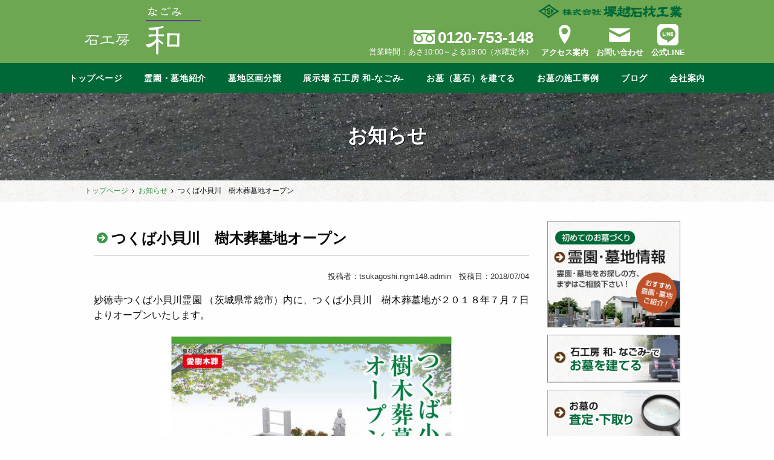

--- FILE ---
content_type: text/html; charset=UTF-8
request_url: https://www.tsukagoshi.co.jp/news/1857/
body_size: 40525
content:
<!doctype html>
<html class="no-js" lang="ja" dir="ltr">
  <head>
    <meta charset="utf-8">
    <meta http-equiv="x-ua-compatible" content="ie=edge">
    <meta name="viewport" content="width=device-width, initial-scale=1.0">
    <title>  つくば小貝川　樹木葬墓地オープン｜伝統的なお墓からデザイン墓石まで。石工房 -和 なごみ- | 株式会社塚越石材工業</title>
    <meta name=”keywords” content=”霊園,墓地,墓石,茨城,つくば”>
    <meta name=”description” content=”茨城県つくば市の本小松石の 石材・加工・工事専門店です。霊園・墓地情報もご紹介いたします。霊園や墓石なら公園のような石材店『石工房 和-なごみ-』にお越し下さい。完全自社施工の確かな技術と免震基礎設計、豊富な知識と経験があります。本小松石、デザイン墓石から和型・洋型と種類豊富です。”>
    <link rel="stylesheet" href="https://www.tsukagoshi.co.jp/ngmwp/wp-content/themes/nagomi/commons/css/foundation.css">
    <link rel="stylesheet" href="https://www.tsukagoshi.co.jp/ngmwp/wp-content/themes/nagomi/commons/css/app.css">
    <link rel="stylesheet" href="https://www.tsukagoshi.co.jp/ngmwp/wp-content/themes/nagomi/commons/css/fontello.css">
    <link rel="stylesheet" href="https://www.tsukagoshi.co.jp/ngmwp/wp-content/themes/nagomi/commons/css/base.css?ver260118pm5715">
    <link rel="stylesheet" href="https://www.tsukagoshi.co.jp/ngmwp/wp-content/themes/nagomi/commons/css/animate.css">
    <link rel="icon" href="https://www.tsukagoshi.co.jp/ngmwp/wp-content/themes/nagomi/favicon.ico?ver03" type="image/vnd.microsoft.icon">
    <link rel="shortcut icon" href="https://www.tsukagoshi.co.jp/ngmwp/wp-content/themes/nagomi/favicon.ico" type="image/vnd.microsoft.icon">
    <link rel="apple-touch-icon" sizes="152x152" href="https://www.tsukagoshi.co.jp/ngmwp/wp-content/themes/nagomi/apple-touch-icon.png">
    <link rel="stylesheet" href="https://use.fontawesome.com/releases/v5.10.2/css/all.css">


        <link rel="stylesheet" href="https://www.tsukagoshi.co.jp/ngmwp/wp-content/themes/nagomi/commons/css/content.css?ver260118pm5715">
    <!-- Global site tag (gtag.js) - Google Analytics -->
<script async src="https://www.googletagmanager.com/gtag/js?id=UA-108810264-1"></script>
<script>
  window.dataLayer = window.dataLayer || [];
  function gtag(){dataLayer.push(arguments);}
  gtag('js', new Date());

  gtag('config', 'UA-108810264-1');
</script>

  <meta name='robots' content='max-image-preview:large' />
<link rel="alternate" type="application/rss+xml" title="伝統的なお墓からデザイン墓石まで。石工房 -和 なごみ- | 株式会社塚越石材工業 &raquo; つくば小貝川　樹木葬墓地オープン のコメントのフィード" href="https://www.tsukagoshi.co.jp/news/1857/feed/" />
<script type="text/javascript">
/* <![CDATA[ */
window._wpemojiSettings = {"baseUrl":"https:\/\/s.w.org\/images\/core\/emoji\/15.0.3\/72x72\/","ext":".png","svgUrl":"https:\/\/s.w.org\/images\/core\/emoji\/15.0.3\/svg\/","svgExt":".svg","source":{"concatemoji":"https:\/\/www.tsukagoshi.co.jp\/ngmwp\/wp-includes\/js\/wp-emoji-release.min.js?ver=6.5.7"}};
/*! This file is auto-generated */
!function(i,n){var o,s,e;function c(e){try{var t={supportTests:e,timestamp:(new Date).valueOf()};sessionStorage.setItem(o,JSON.stringify(t))}catch(e){}}function p(e,t,n){e.clearRect(0,0,e.canvas.width,e.canvas.height),e.fillText(t,0,0);var t=new Uint32Array(e.getImageData(0,0,e.canvas.width,e.canvas.height).data),r=(e.clearRect(0,0,e.canvas.width,e.canvas.height),e.fillText(n,0,0),new Uint32Array(e.getImageData(0,0,e.canvas.width,e.canvas.height).data));return t.every(function(e,t){return e===r[t]})}function u(e,t,n){switch(t){case"flag":return n(e,"\ud83c\udff3\ufe0f\u200d\u26a7\ufe0f","\ud83c\udff3\ufe0f\u200b\u26a7\ufe0f")?!1:!n(e,"\ud83c\uddfa\ud83c\uddf3","\ud83c\uddfa\u200b\ud83c\uddf3")&&!n(e,"\ud83c\udff4\udb40\udc67\udb40\udc62\udb40\udc65\udb40\udc6e\udb40\udc67\udb40\udc7f","\ud83c\udff4\u200b\udb40\udc67\u200b\udb40\udc62\u200b\udb40\udc65\u200b\udb40\udc6e\u200b\udb40\udc67\u200b\udb40\udc7f");case"emoji":return!n(e,"\ud83d\udc26\u200d\u2b1b","\ud83d\udc26\u200b\u2b1b")}return!1}function f(e,t,n){var r="undefined"!=typeof WorkerGlobalScope&&self instanceof WorkerGlobalScope?new OffscreenCanvas(300,150):i.createElement("canvas"),a=r.getContext("2d",{willReadFrequently:!0}),o=(a.textBaseline="top",a.font="600 32px Arial",{});return e.forEach(function(e){o[e]=t(a,e,n)}),o}function t(e){var t=i.createElement("script");t.src=e,t.defer=!0,i.head.appendChild(t)}"undefined"!=typeof Promise&&(o="wpEmojiSettingsSupports",s=["flag","emoji"],n.supports={everything:!0,everythingExceptFlag:!0},e=new Promise(function(e){i.addEventListener("DOMContentLoaded",e,{once:!0})}),new Promise(function(t){var n=function(){try{var e=JSON.parse(sessionStorage.getItem(o));if("object"==typeof e&&"number"==typeof e.timestamp&&(new Date).valueOf()<e.timestamp+604800&&"object"==typeof e.supportTests)return e.supportTests}catch(e){}return null}();if(!n){if("undefined"!=typeof Worker&&"undefined"!=typeof OffscreenCanvas&&"undefined"!=typeof URL&&URL.createObjectURL&&"undefined"!=typeof Blob)try{var e="postMessage("+f.toString()+"("+[JSON.stringify(s),u.toString(),p.toString()].join(",")+"));",r=new Blob([e],{type:"text/javascript"}),a=new Worker(URL.createObjectURL(r),{name:"wpTestEmojiSupports"});return void(a.onmessage=function(e){c(n=e.data),a.terminate(),t(n)})}catch(e){}c(n=f(s,u,p))}t(n)}).then(function(e){for(var t in e)n.supports[t]=e[t],n.supports.everything=n.supports.everything&&n.supports[t],"flag"!==t&&(n.supports.everythingExceptFlag=n.supports.everythingExceptFlag&&n.supports[t]);n.supports.everythingExceptFlag=n.supports.everythingExceptFlag&&!n.supports.flag,n.DOMReady=!1,n.readyCallback=function(){n.DOMReady=!0}}).then(function(){return e}).then(function(){var e;n.supports.everything||(n.readyCallback(),(e=n.source||{}).concatemoji?t(e.concatemoji):e.wpemoji&&e.twemoji&&(t(e.twemoji),t(e.wpemoji)))}))}((window,document),window._wpemojiSettings);
/* ]]> */
</script>
<style id='wp-emoji-styles-inline-css' type='text/css'>

	img.wp-smiley, img.emoji {
		display: inline !important;
		border: none !important;
		box-shadow: none !important;
		height: 1em !important;
		width: 1em !important;
		margin: 0 0.07em !important;
		vertical-align: -0.1em !important;
		background: none !important;
		padding: 0 !important;
	}
</style>
<link rel='stylesheet' id='wp-block-library-css' href='https://www.tsukagoshi.co.jp/ngmwp/wp-includes/css/dist/block-library/style.min.css?ver=6.5.7' type='text/css' media='all' />
<style id='classic-theme-styles-inline-css' type='text/css'>
/*! This file is auto-generated */
.wp-block-button__link{color:#fff;background-color:#32373c;border-radius:9999px;box-shadow:none;text-decoration:none;padding:calc(.667em + 2px) calc(1.333em + 2px);font-size:1.125em}.wp-block-file__button{background:#32373c;color:#fff;text-decoration:none}
</style>
<style id='global-styles-inline-css' type='text/css'>
body{--wp--preset--color--black: #000000;--wp--preset--color--cyan-bluish-gray: #abb8c3;--wp--preset--color--white: #ffffff;--wp--preset--color--pale-pink: #f78da7;--wp--preset--color--vivid-red: #cf2e2e;--wp--preset--color--luminous-vivid-orange: #ff6900;--wp--preset--color--luminous-vivid-amber: #fcb900;--wp--preset--color--light-green-cyan: #7bdcb5;--wp--preset--color--vivid-green-cyan: #00d084;--wp--preset--color--pale-cyan-blue: #8ed1fc;--wp--preset--color--vivid-cyan-blue: #0693e3;--wp--preset--color--vivid-purple: #9b51e0;--wp--preset--gradient--vivid-cyan-blue-to-vivid-purple: linear-gradient(135deg,rgba(6,147,227,1) 0%,rgb(155,81,224) 100%);--wp--preset--gradient--light-green-cyan-to-vivid-green-cyan: linear-gradient(135deg,rgb(122,220,180) 0%,rgb(0,208,130) 100%);--wp--preset--gradient--luminous-vivid-amber-to-luminous-vivid-orange: linear-gradient(135deg,rgba(252,185,0,1) 0%,rgba(255,105,0,1) 100%);--wp--preset--gradient--luminous-vivid-orange-to-vivid-red: linear-gradient(135deg,rgba(255,105,0,1) 0%,rgb(207,46,46) 100%);--wp--preset--gradient--very-light-gray-to-cyan-bluish-gray: linear-gradient(135deg,rgb(238,238,238) 0%,rgb(169,184,195) 100%);--wp--preset--gradient--cool-to-warm-spectrum: linear-gradient(135deg,rgb(74,234,220) 0%,rgb(151,120,209) 20%,rgb(207,42,186) 40%,rgb(238,44,130) 60%,rgb(251,105,98) 80%,rgb(254,248,76) 100%);--wp--preset--gradient--blush-light-purple: linear-gradient(135deg,rgb(255,206,236) 0%,rgb(152,150,240) 100%);--wp--preset--gradient--blush-bordeaux: linear-gradient(135deg,rgb(254,205,165) 0%,rgb(254,45,45) 50%,rgb(107,0,62) 100%);--wp--preset--gradient--luminous-dusk: linear-gradient(135deg,rgb(255,203,112) 0%,rgb(199,81,192) 50%,rgb(65,88,208) 100%);--wp--preset--gradient--pale-ocean: linear-gradient(135deg,rgb(255,245,203) 0%,rgb(182,227,212) 50%,rgb(51,167,181) 100%);--wp--preset--gradient--electric-grass: linear-gradient(135deg,rgb(202,248,128) 0%,rgb(113,206,126) 100%);--wp--preset--gradient--midnight: linear-gradient(135deg,rgb(2,3,129) 0%,rgb(40,116,252) 100%);--wp--preset--font-size--small: 13px;--wp--preset--font-size--medium: 20px;--wp--preset--font-size--large: 36px;--wp--preset--font-size--x-large: 42px;--wp--preset--spacing--20: 0.44rem;--wp--preset--spacing--30: 0.67rem;--wp--preset--spacing--40: 1rem;--wp--preset--spacing--50: 1.5rem;--wp--preset--spacing--60: 2.25rem;--wp--preset--spacing--70: 3.38rem;--wp--preset--spacing--80: 5.06rem;--wp--preset--shadow--natural: 6px 6px 9px rgba(0, 0, 0, 0.2);--wp--preset--shadow--deep: 12px 12px 50px rgba(0, 0, 0, 0.4);--wp--preset--shadow--sharp: 6px 6px 0px rgba(0, 0, 0, 0.2);--wp--preset--shadow--outlined: 6px 6px 0px -3px rgba(255, 255, 255, 1), 6px 6px rgba(0, 0, 0, 1);--wp--preset--shadow--crisp: 6px 6px 0px rgba(0, 0, 0, 1);}:where(.is-layout-flex){gap: 0.5em;}:where(.is-layout-grid){gap: 0.5em;}body .is-layout-flex{display: flex;}body .is-layout-flex{flex-wrap: wrap;align-items: center;}body .is-layout-flex > *{margin: 0;}body .is-layout-grid{display: grid;}body .is-layout-grid > *{margin: 0;}:where(.wp-block-columns.is-layout-flex){gap: 2em;}:where(.wp-block-columns.is-layout-grid){gap: 2em;}:where(.wp-block-post-template.is-layout-flex){gap: 1.25em;}:where(.wp-block-post-template.is-layout-grid){gap: 1.25em;}.has-black-color{color: var(--wp--preset--color--black) !important;}.has-cyan-bluish-gray-color{color: var(--wp--preset--color--cyan-bluish-gray) !important;}.has-white-color{color: var(--wp--preset--color--white) !important;}.has-pale-pink-color{color: var(--wp--preset--color--pale-pink) !important;}.has-vivid-red-color{color: var(--wp--preset--color--vivid-red) !important;}.has-luminous-vivid-orange-color{color: var(--wp--preset--color--luminous-vivid-orange) !important;}.has-luminous-vivid-amber-color{color: var(--wp--preset--color--luminous-vivid-amber) !important;}.has-light-green-cyan-color{color: var(--wp--preset--color--light-green-cyan) !important;}.has-vivid-green-cyan-color{color: var(--wp--preset--color--vivid-green-cyan) !important;}.has-pale-cyan-blue-color{color: var(--wp--preset--color--pale-cyan-blue) !important;}.has-vivid-cyan-blue-color{color: var(--wp--preset--color--vivid-cyan-blue) !important;}.has-vivid-purple-color{color: var(--wp--preset--color--vivid-purple) !important;}.has-black-background-color{background-color: var(--wp--preset--color--black) !important;}.has-cyan-bluish-gray-background-color{background-color: var(--wp--preset--color--cyan-bluish-gray) !important;}.has-white-background-color{background-color: var(--wp--preset--color--white) !important;}.has-pale-pink-background-color{background-color: var(--wp--preset--color--pale-pink) !important;}.has-vivid-red-background-color{background-color: var(--wp--preset--color--vivid-red) !important;}.has-luminous-vivid-orange-background-color{background-color: var(--wp--preset--color--luminous-vivid-orange) !important;}.has-luminous-vivid-amber-background-color{background-color: var(--wp--preset--color--luminous-vivid-amber) !important;}.has-light-green-cyan-background-color{background-color: var(--wp--preset--color--light-green-cyan) !important;}.has-vivid-green-cyan-background-color{background-color: var(--wp--preset--color--vivid-green-cyan) !important;}.has-pale-cyan-blue-background-color{background-color: var(--wp--preset--color--pale-cyan-blue) !important;}.has-vivid-cyan-blue-background-color{background-color: var(--wp--preset--color--vivid-cyan-blue) !important;}.has-vivid-purple-background-color{background-color: var(--wp--preset--color--vivid-purple) !important;}.has-black-border-color{border-color: var(--wp--preset--color--black) !important;}.has-cyan-bluish-gray-border-color{border-color: var(--wp--preset--color--cyan-bluish-gray) !important;}.has-white-border-color{border-color: var(--wp--preset--color--white) !important;}.has-pale-pink-border-color{border-color: var(--wp--preset--color--pale-pink) !important;}.has-vivid-red-border-color{border-color: var(--wp--preset--color--vivid-red) !important;}.has-luminous-vivid-orange-border-color{border-color: var(--wp--preset--color--luminous-vivid-orange) !important;}.has-luminous-vivid-amber-border-color{border-color: var(--wp--preset--color--luminous-vivid-amber) !important;}.has-light-green-cyan-border-color{border-color: var(--wp--preset--color--light-green-cyan) !important;}.has-vivid-green-cyan-border-color{border-color: var(--wp--preset--color--vivid-green-cyan) !important;}.has-pale-cyan-blue-border-color{border-color: var(--wp--preset--color--pale-cyan-blue) !important;}.has-vivid-cyan-blue-border-color{border-color: var(--wp--preset--color--vivid-cyan-blue) !important;}.has-vivid-purple-border-color{border-color: var(--wp--preset--color--vivid-purple) !important;}.has-vivid-cyan-blue-to-vivid-purple-gradient-background{background: var(--wp--preset--gradient--vivid-cyan-blue-to-vivid-purple) !important;}.has-light-green-cyan-to-vivid-green-cyan-gradient-background{background: var(--wp--preset--gradient--light-green-cyan-to-vivid-green-cyan) !important;}.has-luminous-vivid-amber-to-luminous-vivid-orange-gradient-background{background: var(--wp--preset--gradient--luminous-vivid-amber-to-luminous-vivid-orange) !important;}.has-luminous-vivid-orange-to-vivid-red-gradient-background{background: var(--wp--preset--gradient--luminous-vivid-orange-to-vivid-red) !important;}.has-very-light-gray-to-cyan-bluish-gray-gradient-background{background: var(--wp--preset--gradient--very-light-gray-to-cyan-bluish-gray) !important;}.has-cool-to-warm-spectrum-gradient-background{background: var(--wp--preset--gradient--cool-to-warm-spectrum) !important;}.has-blush-light-purple-gradient-background{background: var(--wp--preset--gradient--blush-light-purple) !important;}.has-blush-bordeaux-gradient-background{background: var(--wp--preset--gradient--blush-bordeaux) !important;}.has-luminous-dusk-gradient-background{background: var(--wp--preset--gradient--luminous-dusk) !important;}.has-pale-ocean-gradient-background{background: var(--wp--preset--gradient--pale-ocean) !important;}.has-electric-grass-gradient-background{background: var(--wp--preset--gradient--electric-grass) !important;}.has-midnight-gradient-background{background: var(--wp--preset--gradient--midnight) !important;}.has-small-font-size{font-size: var(--wp--preset--font-size--small) !important;}.has-medium-font-size{font-size: var(--wp--preset--font-size--medium) !important;}.has-large-font-size{font-size: var(--wp--preset--font-size--large) !important;}.has-x-large-font-size{font-size: var(--wp--preset--font-size--x-large) !important;}
.wp-block-navigation a:where(:not(.wp-element-button)){color: inherit;}
:where(.wp-block-post-template.is-layout-flex){gap: 1.25em;}:where(.wp-block-post-template.is-layout-grid){gap: 1.25em;}
:where(.wp-block-columns.is-layout-flex){gap: 2em;}:where(.wp-block-columns.is-layout-grid){gap: 2em;}
.wp-block-pullquote{font-size: 1.5em;line-height: 1.6;}
</style>
<link rel="https://api.w.org/" href="https://www.tsukagoshi.co.jp/wp-json/" /><link rel="alternate" type="application/json" href="https://www.tsukagoshi.co.jp/wp-json/wp/v2/posts/1857" /><link rel="EditURI" type="application/rsd+xml" title="RSD" href="https://www.tsukagoshi.co.jp/ngmwp/xmlrpc.php?rsd" />
<link rel="canonical" href="https://www.tsukagoshi.co.jp/news/1857/" />
<link rel='shortlink' href='https://www.tsukagoshi.co.jp/?p=1857' />
<link rel="alternate" type="application/json+oembed" href="https://www.tsukagoshi.co.jp/wp-json/oembed/1.0/embed?url=https%3A%2F%2Fwww.tsukagoshi.co.jp%2Fnews%2F1857%2F" />
<link rel="alternate" type="text/xml+oembed" href="https://www.tsukagoshi.co.jp/wp-json/oembed/1.0/embed?url=https%3A%2F%2Fwww.tsukagoshi.co.jp%2Fnews%2F1857%2F&#038;format=xml" />
  </head>
  <body id="pageTop" class="post-template-default single single-post postid-1857 single-format-standard">


<header>
    <div class="grid-container">
      <div class="grid-x">
        <div class="large-2 medium-4 small-4 cell">
          <h1><a href="https://www.tsukagoshi.co.jp/"><object type="image/svg+xml" data="https://www.tsukagoshi.co.jp/ngmwp/wp-content/themes/nagomi/commons/img/head_logo_nagomi.svg" alt="石工房 和-なごみ-"><img src="https://www.tsukagoshi.co.jp/ngmwp/wp-content/themes/nagomi/commons/css/img/head_logo_nagomi.png" alt=""></object></a></h1>
        </div>
        <div class="large-10 medium-8 small-8 cell">
          <div class="headCont">
            <p class="headTel"><span class="headTelNumber"><i class="icon-freedial"></i>0120-753-148</span><br /><span class="headTelTime">営業時間：あさ10:00～よる18:00（水曜定休）</span></p>                        <p class="headAccess"><a href="https://www.tsukagoshi.co.jp/counselling#access"><i class="icon-location"></i><span>アクセス案内</span></a></p>
            <p class="headMail"><a href="https://www.tsukagoshi.co.jp/contact"><i class="icon-mail"></i><span>お問い合わせ</span></a></p>
                        <p class="headLine"><a href="https://lin.ee/NyslHUQ" target="_blank" rel="noopener"><img src="https://www.tsukagoshi.co.jp/ngmwp/wp-content/themes/nagomi/commons/img/line-brands-solid.svg" alt=""><br><span>公式LINE</span></a></p>
          </div>
        </div>
      </div>
    </div>
    <div id="gnav">
      <nav class="navHeader">        <ul class="menu align-center"><li id="menu-item-542" class="menu-item menu-item-type-post_type menu-item-object-page menu-item-home menu-item-542"><a href="https://www.tsukagoshi.co.jp/"><span>トップページ</span></a></li>
<li id="menu-item-543" class="menu-item menu-item-type-post_type menu-item-object-page menu-item-543"><a href="https://www.tsukagoshi.co.jp/graveyard/"><span>霊園・墓地紹介</span></a></li>
<li id="menu-item-2610" class="menu-item menu-item-type-custom menu-item-object-custom menu-item-2610"><a href="/subdivision"><span>墓地区画分譲</span></a></li>
<li id="menu-item-544" class="menu-item menu-item-type-post_type menu-item-object-page menu-item-544"><a href="https://www.tsukagoshi.co.jp/counselling/"><span>展示場 石工房 和-なごみ-</span></a></li>
<li id="menu-item-545" class="menu-item menu-item-type-post_type menu-item-object-page menu-item-545"><a href="https://www.tsukagoshi.co.jp/grave/"><span>お墓（墓石）を建てる</span></a></li>
<li id="menu-item-546" class="menu-item menu-item-type-post_type menu-item-object-page menu-item-546"><a href="https://www.tsukagoshi.co.jp/case/"><span>お墓の施工事例</span></a></li>
<li id="menu-item-547" class="menu-item menu-item-type-post_type menu-item-object-page menu-item-547"><a href="https://www.tsukagoshi.co.jp/blog/"><span>ブログ</span></a></li>
<li id="menu-item-548" class="menu-item menu-item-type-post_type menu-item-object-page menu-item-548"><a href="https://www.tsukagoshi.co.jp/company/"><span>会社案内</span></a></li>
</ul>      </nav>
    </div>
</header>



<div class="contentTitle">
  <div class="grid-container">
    <h2>お知らせ</h2>
  </div>
</div><!-- contentTitle  -->

<div class="pankuzu">
  <div class="grid-container">
    <p>
      <div class="breadcrumbs" vocab="http://schema.org/" typeof="BreadcrumbList">
      <!-- Breadcrumb NavXT 7.3.0 -->
<span property="itemListElement" typeof="ListItem"><a property="item" typeof="WebPage" title="トップページへ移動" href="https://www.tsukagoshi.co.jp" class="トップページ"><span property="name">トップページ</span></a><meta property="position" content="1"></span><i class="icon-angle-right"></i><span property="itemListElement" typeof="ListItem"><a property="item" typeof="WebPage" title="お知らせのカテゴリーアーカイブへ移動" href="https://www.tsukagoshi.co.jp/category/news/" class="taxonomy category"><span property="name">お知らせ</span></a><meta property="position" content="2"></span><i class="icon-angle-right"></i><span property="itemListElement" typeof="ListItem"><span property="name">つくば小貝川　樹木葬墓地オープン</span><meta property="position" content="3"></span>      </div>
    </p>
  </div>
</div><!-- pankuzu  -->

<div id="mainContent">

<div class="lowerContent">
  <div class="grid-container">
    <div class="grid-x grid-padding-x">


      <div class="large-9 medium-8 cell lowerleft">
        <div class="post">
          <h1>つくば小貝川　樹木葬墓地オープン</h1>
          <p class="entry-date">投稿者：tsukagoshi.ngm148.admin　投稿日：<time datetime="2018/07/04">2018/07/04</time></p>
                    <p>妙徳寺つくば小貝川霊園 （茨城県常総市）内に、つくば小貝川　樹木葬墓地が２０１８年７月７日よりオープンいたします。</p>
<p><a href="https://www.tsukagoshi.co.jp/ngmwp/wp-content/uploads/2018/07/2b7222943555f8753b903feaf0b2aaab.jpg"><img fetchpriority="high" decoding="async" class="wp-image-1860 aligncenter" src="https://www.tsukagoshi.co.jp/ngmwp/wp-content/uploads/2018/07/2b7222943555f8753b903feaf0b2aaab-720x1011.jpg" alt="" width="500" height="702" srcset="https://www.tsukagoshi.co.jp/ngmwp/wp-content/uploads/2018/07/2b7222943555f8753b903feaf0b2aaab-720x1011.jpg 720w, https://www.tsukagoshi.co.jp/ngmwp/wp-content/uploads/2018/07/2b7222943555f8753b903feaf0b2aaab-214x300.jpg 214w, https://www.tsukagoshi.co.jp/ngmwp/wp-content/uploads/2018/07/2b7222943555f8753b903feaf0b2aaab-768x1078.jpg 768w, https://www.tsukagoshi.co.jp/ngmwp/wp-content/uploads/2018/07/2b7222943555f8753b903feaf0b2aaab-730x1024.jpg 730w, https://www.tsukagoshi.co.jp/ngmwp/wp-content/uploads/2018/07/2b7222943555f8753b903feaf0b2aaab.jpg 773w" sizes="(max-width: 500px) 100vw, 500px" /></a></p>
<h3>永代供養、宗教自由、後継者不要</h3>
<ul>
<li>家族で一緒に安置できます（一区画に２霊・３霊）</li>
<li>ご契約日から50年間個別にご供養できます</li>
<li>50年後は合祀墓へ移し、永代にわたりご供養されます</li>
<li>50年後、1年ごとに更新のご相談も可能です</li>
<li>石碑の家名は無料で彫ります</li>
<li>お寺の樹木葬なので永代にわたり供養され安心です</li>
<li>生前のお申し込みも受け付けています</li>
<li>駐車場がございます</li>
</ul>
<p>2霊まで納骨できて　1区画 30万円〜（永代供養料・墓地使用料）<sup>※</sup><br />
3霊まで納骨できて　1区画 45万円〜（永代供養料・墓地使用料）<sup>※</sup></p>
<p><sup>※</sup> 別途墓石代金がかかります。<br />
<sup>※</sup> 護持費 年間2,000円（50年分一括払いは50,000円）<br />
<sup>※</sup> 生前にお求めの方（寿陵）の護持費 一括払い50,000円<br />
<sup>※</sup> 数に限りがございますので、お早めにお申し込みください。</p>
<dl>
<dt>改葬</dt>
<dd>後継者の不在により「墓じまい」をお考えの方、ご相談ください。</dd>
<dt>納骨</dt>
<dd>ご自宅に安置しており、まだお墓が決まっていない。この機会に納骨をお考え下さい。</dd>
<dt>寿陵</dt>
<dd>70%の方が「生前」にお墓を建てています。この機会にご見学ください。</dd>
</dl>
<p>見学はご予約制で受け付けております。<br />
詳しくは石工房 和 -なごみ-までご連絡ください。<br />
（フリーダイヤル <a href="tel:0120-753-148">0120-753-148</a>）</p>
<h4>案内図</h4>
<p><span class="photoStyle01"><a href="https://www.tsukagoshi.co.jp/ngmwp/wp-content/uploads/2018/07/9867b84bc8cfce9c294eb7dc1e888c7e.jpg"><img decoding="async" class="alignnone wp-image-1859 size-medium" src="https://www.tsukagoshi.co.jp/ngmwp/wp-content/uploads/2018/07/9867b84bc8cfce9c294eb7dc1e888c7e-300x209.jpg" alt="" width="300" height="209" srcset="https://www.tsukagoshi.co.jp/ngmwp/wp-content/uploads/2018/07/9867b84bc8cfce9c294eb7dc1e888c7e-300x209.jpg 300w, https://www.tsukagoshi.co.jp/ngmwp/wp-content/uploads/2018/07/9867b84bc8cfce9c294eb7dc1e888c7e.jpg 712w" sizes="(max-width: 300px) 100vw, 300px" /></a></span></p>
<p><span class="photoStyle01"><a href="https://www.tsukagoshi.co.jp/ngmwp/wp-content/uploads/2018/07/6e518bfcf4e64c717437eab63ce29725.jpg"><img decoding="async" class="alignnone wp-image-1858 size-medium" src="https://www.tsukagoshi.co.jp/ngmwp/wp-content/uploads/2018/07/6e518bfcf4e64c717437eab63ce29725-300x185.jpg" alt="" width="300" height="185" srcset="https://www.tsukagoshi.co.jp/ngmwp/wp-content/uploads/2018/07/6e518bfcf4e64c717437eab63ce29725-300x185.jpg 300w, https://www.tsukagoshi.co.jp/ngmwp/wp-content/uploads/2018/07/6e518bfcf4e64c717437eab63ce29725.jpg 712w" sizes="(max-width: 300px) 100vw, 300px" /></a></span></p>
          <div class="grid-x pageNav">
            <div class="prev cell small-6"><a href="https://www.tsukagoshi.co.jp/news/1838/" rel="prev">前の記事</a></div>
            <div class="next cell small-6"><a href="https://www.tsukagoshi.co.jp/news/1867/" rel="next">次の記事</a></div>
          </div>
        </div><!-- post  -->

      </div><!-- lowerleft  -->

      <div class="large-3 medium-4 cell lowerRight">
        <div class="sideBnrArea01">
  <a href="https://www.tsukagoshi.co.jp/graveyard"><img src="https://www.tsukagoshi.co.jp/ngmwp/wp-content/themes/nagomi/commons/img/side_bnr01.png" alt="霊園・墓地情報"></a>
  <a href="https://www.tsukagoshi.co.jp/grave"><img src="https://www.tsukagoshi.co.jp/ngmwp/wp-content/themes/nagomi/commons/img/side_bnr02.png?ver02" alt="石工房 和-なごみ-でお墓を建てる"></a>
  <a href="https://www.tsukagoshi.co.jp/tradein"><img src="https://www.tsukagoshi.co.jp/ngmwp/wp-content/themes/nagomi/commons/img/side_bnr03.png" alt="お墓の査定・下取り"></a>
  <a href="https://www.tsukagoshi.co.jp/reform"><img src="https://www.tsukagoshi.co.jp/ngmwp/wp-content/themes/nagomi/commons/img/side_bnr04.png" alt="お墓のリフォーム"></a>
</div>
<div class="sideMenu01">
  <h5>まずはこちらから</h5>
  <ul class="menu vertical">
    <li><a href="https://www.tsukagoshi.co.jp/flow">お墓づくりの流れ</a></li>
    <!-- <li><a href="ohakanopoint">お墓づくり 失敗しない方法</a></li> -->
    <!-- <li><a href="price">お墓の価格についての考え方</a></li> -->
    <li><a href="https://www.tsukagoshi.co.jp/afterservice">アフターサービス<br />お墓のパトロール(施工1/5/10年)</a></li>
  </ul>
</div>
<div class="sideMenu02">
  <h5>施工事例</h5>
  <ul class="menu vertical">
    <li class="clearfix"><a href="/case/?id=wDesign">
      <img src="https://www.tsukagoshi.co.jp/ngmwp/wp-content/themes/nagomi/commons/img/img_side_case01.jpg" alt="洋風デザイン墓石">
      <p class="sideMeuTxt">洋風<br />デザイン墓石</p>
    </a></li>
    <li class="clearfix"><a href="/case/?id=jDesign">
      <img src="https://www.tsukagoshi.co.jp/ngmwp/wp-content/themes/nagomi/commons/img/img_side_case02.jpg" alt="和風デザイン墓石">
      <p class="sideMeuTxt">和風<br />デザイン墓石</p>
    </a></li>
    <li class="clearfix"><a href="/case/?id=oDesign">
      <img src="https://www.tsukagoshi.co.jp/ngmwp/wp-content/themes/nagomi/commons/img/img_side_case03.jpg" alt="オーダーデザイン墓石">
      <p class="sideMeuTxt">オーダー<br />デザイン墓石</p>
    </a></li>
  </ul>
</div>
<div class="sideNews">
  <h5>石工房 和-なごみ-ブログ</h5>
  <ul>
        <li class="clearfix"><a href="https://www.tsukagoshi.co.jp/news/3174/">
      <img src="https://www.tsukagoshi.co.jp/ngmwp/wp-content/themes/nagomi/commons/img/img_news_default.png" width="150" height="150" alt="thumbnail" />      <p class="category">お知らせ</p>
      <p class="date"><time datetime="2025/12/11" class="entry-date">2025/12/11</time></p>
      <p class="title"><p>石工房　和-なごみ-、本社共に下記の通りお休みとさせていただきます。 12月28日〜1月6日 どうぞ…続きを読む</p>
</p>
    </a></li>
      <li class="clearfix"><a href="https://www.tsukagoshi.co.jp/news/3170/">
      <img width="150" height="150" src="https://www.tsukagoshi.co.jp/ngmwp/wp-content/uploads/2025/09/img_5212-150x150.jpg" class="attachment-thumbnail size-thumbnail wp-post-image" alt="" decoding="async" loading="lazy" />      <p class="category">お知らせ</p>
      <p class="date"><time datetime="2025/09/29" class="entry-date">2025/09/29</time></p>
      <p class="title"></p>
    </a></li>
      <li class="clearfix"><a href="https://www.tsukagoshi.co.jp/news/3163/">
      <img width="150" height="150" src="https://www.tsukagoshi.co.jp/ngmwp/wp-content/uploads/2025/07/img_4938-2-1-150x150.jpg" class="attachment-thumbnail size-thumbnail wp-post-image" alt="" decoding="async" loading="lazy" />      <p class="category">イベント</p>
      <p class="date"><time datetime="2025/07/15" class="entry-date">2025/07/15</time></p>
      <p class="title"></p>
    </a></li>
      <li class="clearfix"><a href="https://www.tsukagoshi.co.jp/news/3158/">
      <img width="150" height="150" src="https://www.tsukagoshi.co.jp/ngmwp/wp-content/uploads/2025/06/img_4885-1-150x150.jpg" class="attachment-thumbnail size-thumbnail wp-post-image" alt="" decoding="async" loading="lazy" />      <p class="category">イベント</p>
      <p class="date"><time datetime="2025/06/24" class="entry-date">2025/06/24</time></p>
      <p class="title"><p>石工房　和−なごみ−では、7月1日よりお盆まで2025年展示記念としてセールを行います😊新規墓石等、…続きを読む</p>
</p>
    </a></li>
      <li class="clearfix"><a href="https://www.tsukagoshi.co.jp/news/3151/">
      <img width="150" height="150" src="https://www.tsukagoshi.co.jp/ngmwp/wp-content/uploads/2025/06/img_4734-1-150x150.jpg" class="attachment-thumbnail size-thumbnail wp-post-image" alt="" decoding="async" loading="lazy" />      <p class="category">お知らせ</p>
      <p class="date"><time datetime="2025/06/01" class="entry-date">2025/06/01</time></p>
      <p class="title"><p>正社員・将来の幹部候補を絶賛募集中です‼️ 石工房　和-なごみ- TEL　０２９‐８３９‐５３５５</p>
</p>
    </a></li>
      <li class="clearfix"><a href="https://www.tsukagoshi.co.jp/news/3147/">
      <img width="150" height="150" src="https://www.tsukagoshi.co.jp/ngmwp/wp-content/uploads/2025/02/img_4492-2-1-150x150.jpg" class="attachment-thumbnail size-thumbnail wp-post-image" alt="" decoding="async" loading="lazy" />      <p class="category">イベント</p>
      <p class="date"><time datetime="2025/02/26" class="entry-date">2025/02/26</time></p>
      <p class="title"></p>
    </a></li>
      </ul>
</div>
<!-- <div class="sideSearch">
  <p>ページ内検索</p>
</div> -->
<div class="sideMenu01">
  <ul class="menu vertical">
    <li><a href="https://www.tsukagoshi.co.jp/company">会社案内</a></li>
    <li><a href="https://www.tsukagoshi.co.jp/contact">お問い合わせ</a></li>
  </ul>
</div>
<div class="sideBnrArea02">
  <a href="https://www.tsukagoshi.co.jp/powerstone_gallery/"><img src="https://www.tsukagoshi.co.jp/ngmwp/wp-content/themes/nagomi/commons/img/side_bnr05.png" alt="パワーストーン"></a>
  <a href="https://www.tsukagoshi.co.jp/category/garden_ornament/"><img src="https://www.tsukagoshi.co.jp/ngmwp/wp-content/themes/nagomi/commons/img/side_bnr06.png" alt="石の置物・ガーデンオーナメント"></a>
</div>
<div class="sideCont">
  <h5>石工房 和-なごみ-</h5>
  <img src="https://www.tsukagoshi.co.jp/ngmwp/wp-content/themes/nagomi/commons/img/side_store.jpg" alt="石工房 和(なごみ)">
  <p>〒305-0835<br />茨城県つくば市新井351-1<br /><strong>石工房 和(なごみ)</strong></p>
  <p class="sideTel"><i class="icon-freedial"></i>0120-753-148</p>
  <a href="http://www.zenyuseki.or.jp/"　class="text-center" target="_blank"><img src="https://www.tsukagoshi.co.jp/ngmwp/wp-content/themes/nagomi/commons/img/logo_zenyuseki.png" alt="全優石" width="130" height="78"></a>
</div>
<div class="sideArea">
  <h5>施工エリア</h5>
  <p><strong>関東一円</strong> 茨城・千葉・埼玉・東京・神奈川</p>
  <p><strong>茨城県</strong> つくば市・土浦市・石岡市・取手市・守谷市・龍ヶ崎市・下妻市・水海道市・阿見町・他近隣市町村</p>
</div>
      </div><!-- lowerRight  -->

    </div>
  </div>
</div><!-- lowerContent -->



<div class="rtnBtn">
  <p><a href="#pageTop"><i class="icon-up-circled"></i><br />ページの先頭へ</a></p>
  <p><a href="https://www.tsukagoshi.co.jp/"><i class="icon-home"></i><br />トップページ</a></p>
</div>

</div><!-- mainContent -->

<footer>
    <div class="grid-container">
      <div class="grid-x">

        <div class="medium-8 cell" id="fnav">
          <div class="grid-x grid-padding-x">
            <div class="large-6 cell">
              <ul class="menu vertical">
                <li><a href="https://www.tsukagoshi.co.jp/">トップページ</a></li>
                <li><a href="https://www.tsukagoshi.co.jp/grave">墓地をお持ちの方へ　お墓（墓石）を建てる</a></li>
                <li><a href="https://www.tsukagoshi.co.jp/graveyard">墓地をお持ちでない方へ　霊園・墓地を探す</a></li>
                <li><a href="https://www.tsukagoshi.co.jp/counselling">お墓の相談をしたい方へ　公園のような石材店</a></li>
              </ul>
              <ul class="menu vertical">
                <li><a href="https://www.tsukagoshi.co.jp/flow">初めてのお墓作り（お墓作りの流れ）</a></li>
                <!-- <li><a href="https://www.tsukagoshi.co.jp/grave">お墓作り失敗しない方法</a></li> -->
                <!-- <li><a href="https://www.tsukagoshi.co.jp/grave">お墓の価格についての考え方</a></li> -->
                <li><a href="https://www.tsukagoshi.co.jp/afterservice">石工房和 信頼の保証制度 アフターサービス</a></li>
                <li><a href="https://www.tsukagoshi.co.jp/movie">動画で見るこだわりのお墓づくり</a></li>
              </ul>
            </div>
            <div class="large-6 cell">
              <ul class="menu vertical">
              <li><a href="https://www.tsukagoshi.co.jp/case">施工事例</a></li>
              <li><a href="https://www.tsukagoshi.co.jp/case">和風デザイン墓石</a></li>
              <li><a href="https://www.tsukagoshi.co.jp/case">洋風デザイン墓石</a></li>
              <li><a href="https://www.tsukagoshi.co.jp/case">オーダーデザイン墓石</a></li>
              <li><a href="https://www.tsukagoshi.co.jp/blog">ブログ（イベント情報、墓石豆知識）</a></li>
              <li><a href="https://www.tsukagoshi.co.jp/company">会社案内</a></li>
              <!-- <li><a href="https://www.tsukagoshi.co.jp/company#access">アクセス</a></li> -->
              <li><a href="https://www.tsukagoshi.co.jp/contact">お問い合わせ</a></li>
              </ul>
            </div>
          </div>
        </div>

        <div class="medium-4 cell">
          <h2>石工房 和-なごみ-</h2>
          <p class="footCont">茨城県つくば市新井351-1<br />
          <span><i class="icon-freedial"></i>0120-753-148</span><br />営業時間：あさ10:00～よる18:00（水曜定休）</p>
          <img src="https://www.tsukagoshi.co.jp/ngmwp/wp-content/themes/nagomi/img/foot_logo_tsukakoshi.png" alt="塚越石材工業" width="213" height="22">
        </div>


      </div>
    </div>
<div id="copyright">
  <div class="grid-container">
      Copyright&copy; 2017 Tsukagoshisekizaikogyo co.,Ltd. All rights reserved.
  </div>
</div>

</footer>


<!-- <script src="https://ajax.googleapis.com/ajax/libs/jquery/1.11.1/jquery.min.js"></script> -->
<script src="https://ajax.googleapis.com/ajax/libs/jquery/1.9.1/jquery.min.js"></script>
<script src="https://www.tsukagoshi.co.jp/ngmwp/wp-content/themes/nagomi/commons/js/slick.min.js"></script>

    <!-- <script src="/commons/js/vendor/jquery.js"></script>-->
    <script src="https://www.tsukagoshi.co.jp/ngmwp/wp-content/themes/nagomi/commons/js/vendor/what-input.js"></script>
    <script src="https://www.tsukagoshi.co.jp/ngmwp/wp-content/themes/nagomi/commons/js/vendor/foundation.js"></script>
    <script src="https://www.tsukagoshi.co.jp/ngmwp/wp-content/themes/nagomi/commons/js/app.js"></script>

  <script src="https://www.tsukagoshi.co.jp/ngmwp/wp-content/themes/nagomi/commons/js/wow.min.js"></script>
  <script>
    new WOW().init();
  </script>


<div id="fb-root"></div>
<script>(function(d, s, id) {
  var js, fjs = d.getElementsByTagName(s)[0];
  if (d.getElementById(id)) return;
  js = d.createElement(s); js.id = id;
  js.src = 'https://connect.facebook.net/ja_JP/sdk.js#xfbml=1&version=v2.10&appId=106733202750676';
  fjs.parentNode.insertBefore(js, fjs);
}(document, 'script', 'facebook-jssdk'));</script><!-- facebook -->

<script>
$(function () {
    var windowWidth = $(window).width();
    var htmlStr = $('#pageplugin').html();
    var timer = null;
    $(window).on('resize',function() {
        var resizedWidth = $(window).width();
        if(windowWidth != resizedWidth && resizedWidth < 500) {
            clearTimeout(timer);
            timer = setTimeout(function() {
                $('#pageplugin').html(htmlStr);
                window.FB.XFBML.parse();
　　　　　　　　　　　//window.FB.XFBML.parse()で再レンダリングします。
                var windowWidth = $(window).width();
            }, 500);
        }
    });
});</script><!-- facebookレスポンシブ -->

<!-- 施工事例ギャラリー -->
<script type="text/javascript" src="https://www.tsukagoshi.co.jp/ngmwp/wp-content/themes/nagomi/commons/js/jquery.tmpl.min.js"></script>
<script type="text/javascript" src="https://www.tsukagoshi.co.jp/ngmwp/wp-content/themes/nagomi/commons/js/jquery.easing.1.3.js"></script>
<script type="text/javascript" src="https://www.tsukagoshi.co.jp/ngmwp/wp-content/themes/nagomi/commons/js/jquery.elastislide.js"></script>
<script type="text/javascript" src="https://www.tsukagoshi.co.jp/ngmwp/wp-content/themes/nagomi/commons/js/gallery.js"></script>
<link rel="stylesheet" type="text/css" href="https://www.tsukagoshi.co.jp/ngmwp/wp-content/themes/nagomi/commons/css/ResponsiveImageGallery.css" />
<link rel="stylesheet" type="text/css" href="https://www.tsukagoshi.co.jp/ngmwp/wp-content/themes/nagomi/commons/css/elastislide.css" />
<script id="img-wrapper-tmpl" type="text/x-jquery-tmpl">
<div class="rg-image-wrapper">
{{if itemsCount > 1}}
{{/if}}
<div class="rg-image"></div>
<div class="rg-loading"></div>
<div class="rg-caption-wrapper">
<div class="rg-caption" style="display:none;">
<p></p>
</div>
</div>
</div>
</script>


<script>
$(function(){
    // スライダー
    $('#gallerySlider .slider').slick({
      autoplay: true,
      autoplaySpeed: 3000,
        slidesToShow: 1,
        centerMode: true,
        focusOnSelect: true,
        variableWidth: true,
        dots: true,

    });

});
</script>

<!-- 区画分譲 -->
<script src="https://www.tsukagoshi.co.jp/ngmwp/wp-content/themes/nagomi/commons/js/lightbox.min.js" type="text/javascript"></script>



  </body>
</html>


--- FILE ---
content_type: text/css
request_url: https://www.tsukagoshi.co.jp/ngmwp/wp-content/themes/nagomi/commons/css/fontello.css
body_size: 4497
content:
@font-face {
  font-family: 'fontello';
  src: url('../font/fontello.eot?59855708');
  src: url('../font/fontello.eot?59855708#iefix') format('embedded-opentype'),
       url('../font/fontello.woff2?59855708') format('woff2'),
       url('../font/fontello.woff?59855708') format('woff'),
       url('../font/fontello.ttf?59855708') format('truetype'),
       url('../font/fontello.svg?59855708#fontello') format('svg');
  font-weight: normal;
  font-style: normal;
}
/* Chrome hack: SVG is rendered more smooth in Windozze. 100% magic, uncomment if you need it. */
/* Note, that will break hinting! In other OS-es font will be not as sharp as it could be */
/*
@media screen and (-webkit-min-device-pixel-ratio:0) {
  @font-face {
    font-family: 'fontello';
    src: url('../font/fontello.svg?59855708#fontello') format('svg');
  }
}
*/
 
 [class^="icon-"]:before, [class*=" icon-"]:before {
  font-family: "fontello";
  font-style: normal;
  font-weight: normal;
  speak: none;
 
  display: inline-block;
  text-decoration: inherit;
  width: 1em;
  margin-right: .2em;
  text-align: center;
  /* opacity: .8; */
 
  /* For safety - reset parent styles, that can break glyph codes*/
  font-variant: normal;
  text-transform: none;
 
  /* fix buttons height, for twitter bootstrap */
  line-height: 1em;
 
  /* Animation center compensation - margins should be symmetric */
  /* remove if not needed */
  margin-left: .2em;
 
  /* you can be more comfortable with increased icons size */
  /* font-size: 120%; */
 
  /* Font smoothing. That was taken from TWBS */
  -webkit-font-smoothing: antialiased;
  -moz-osx-font-smoothing: grayscale;
 
  /* Uncomment for 3D effect */
  /* text-shadow: 1px 1px 1px rgba(127, 127, 127, 0.3); */
}
 
.icon-mail:before { content: '\e800'; } /* '' */
.icon-plus:before { content: '\e801'; } /* '' */
.icon-cancel-squared:before { content: '\e802'; } /* '' */
.icon-cancel-circled:before { content: '\e803'; } /* '' */
.icon-cancel:before { content: '\e804'; } /* '' */
.icon-location:before { content: '\e805'; } /* '' */
.icon-phone:before { content: '\e806'; } /* '' */
.icon-search:before { content: '\e807'; } /* '' */
.icon-help-circled:before { content: '\e808'; } /* '' */
.icon-help:before { content: '\e809'; } /* '' */
.icon-attention:before { content: '\e80a'; } /* '' */
.icon-mobile:before { content: '\e80b'; } /* '' */
.icon-monitor:before { content: '\e80c'; } /* '' */
.icon-down-dir:before { content: '\e80d'; } /* '' */
.icon-left-dir:before { content: '\e80e'; } /* '' */
.icon-right-dir:before { content: '\e80f'; } /* '' */
.icon-up-dir:before { content: '\e810'; } /* '' */
.icon-user:before { content: '\e811'; } /* '' */
.icon-users:before { content: '\e812'; } /* '' */
.icon-heart:before { content: '\e813'; } /* '' */
.icon-heart-empty:before { content: '\e814'; } /* '' */
.icon-star:before { content: '\e815'; } /* '' */
.icon-star-empty:before { content: '\e816'; } /* '' */
.icon-home:before { content: '\e817'; } /* '' */
.icon-freedial:before { content: '\e818'; } /* '' */
.icon-phone-squared:before { content: '\f098'; } /* '' */
.icon-left-circled:before { content: '\f0a8'; } /* '' */
.icon-right-circled:before { content: '\f0a9'; } /* '' */
.icon-up-circled:before { content: '\f0aa'; } /* '' */
.icon-down-circled:before { content: '\f0ab'; } /* '' */
.icon-menu:before { content: '\f0c9'; } /* '' */
.icon-angle-double-left:before { content: '\f100'; } /* '' */
.icon-angle-double-right:before { content: '\f101'; } /* '' */
.icon-angle-double-up:before { content: '\f102'; } /* '' */
.icon-angle-double-down:before { content: '\f103'; } /* '' */
.icon-angle-left:before { content: '\f104'; } /* '' */
.icon-angle-right:before { content: '\f105'; } /* '' */
.icon-angle-up:before { content: '\f106'; } /* '' */
.icon-angle-down:before { content: '\f107'; } /* '' */
.icon-angle-circled-left:before { content: '\f137'; } /* '' */
.icon-angle-circled-right:before { content: '\f138'; } /* '' */
.icon-angle-circled-up:before { content: '\f139'; } /* '' */
.icon-angle-circled-down:before { content: '\f13a'; } /* '' */
.icon-fax:before { content: '\f1ac'; } /* '' */
.icon-twitter:before { content: '\f309'; } /* '' */
.icon-twitter-circled:before { content: '\f30a'; } /* '' */
.icon-facebook:before { content: '\f30c'; } /* '' */
.icon-facebook-circled:before { content: '\f30d'; } /* '' */
.icon-facebook-squared:before { content: '\f30e'; } /* '' */

--- FILE ---
content_type: text/css
request_url: https://www.tsukagoshi.co.jp/ngmwp/wp-content/themes/nagomi/commons/css/base.css?ver260118pm5715
body_size: 15371
content:
/* --------------------
共通
-------------------- */

body{
  font-family: 游ゴシック体, 'Yu Gothic', YuGothic, 'ヒラギノ角ゴシック Pro', 'Hiragino Kaku Gothic Pro', メイリオ, Meiryo, Osaka, 'ＭＳ Ｐゴシック', 'MS PGothic', sans-serif;
}


h1, h2, h3, h4, h5, h6 {
  font-family: 游ゴシック体, 'Yu Gothic', YuGothic, 'ヒラギノ角ゴシック Pro', 'Hiragino Kaku Gothic Pro', メイリオ, Meiryo, Osaka, 'ＭＳ Ｐゴシック', 'MS PGothic', sans-serif;
}

p{
  font-size: 1.0rem;
}

.button{
  min-width: 250px;
  font-weight: bold;
  position:relative;
}

.button::after{
  font-family: "fontello";
  content:"\f105";
  position: absolute;
  right:5px;
  top:50%;
  margin-top: -0.5em;
  color: #fff;
}

.grid-container{
  overflow: hidden;
}

.breadcrumbs {
  margin: 0;
  font-size: 12px;
}

table{
  font-size: 13px;
  color: #333;
  border-style: none;
  border-top: 1px solid #c5c5c5 !important;
}

table tbody{
  background-color: transparent !important;
  border-style: none !important;
}

table tr{
  background-color: transparent !important;
  border-bottom: 1px solid #c5c5c5 !important;
}

table th{
  background-color: #eee !important;
  font-weight: bold;
  text-align: center;
}

table table {
  border-top: 0px solid #fff !important;
  margin: 0;
}
table table tr{
  border-bottom: 0px solid #fff !important;
}

table ol,
table ul,
table dl{
  margin-bottom: 0;
}

/* ヘッダー
-------------------- */

header {
  background-color: #6da752;
}

header .grid-container{
  background-image: url(img/head_logo_tsukakoshi.png);
  background-position: right 7px;
  background-size: 250px 24px;
  background-repeat: no-repeat;
}

header h1{
  /*text-indent: -9999px;*/
  /*overflow: hidden;*/
  width:192px;
  height:104px;
  /*background: url(img/head_logo_nagomi.png) no-repeat;*/
  /*background-size:192px 104px;*/
  margin: 0;
  padding: 12px 0 0 0;
}
header h1 a {
  display: inline-block;
}
header h1 object {
  pointer-events: none;
  max-width: 100%;
}

.headCont{
  color: #fff;
  padding: 51px 0 0 0;
  width: 530px;
  float: right;
}

.headCont p{
  font-size: 13px;
}

.headCont a{
  color: #fff;
}

header .headTel,
header .headAccess,
header .headMail,
header .headFb,
header .headLine {
  float: left;
  line-height: 1.5em;
  margin-right: 1em;
  margin-bottom: 0;
}

header .headTel{
  text-align: right;
}

header .headTel span.headTelNumber {
  font-size: 2em;
  font-weight: bold;
}

header .headTel span i{
  margin-right: 0.5em;
  font-size: 0.9em;
  vertical-align: 5%;
}

header .headAccess,
header .headMail,
header .headLine  {
  text-align: center;
  margin-top: -1em;
  font-weight: bold;
}

header .headAccess i,
header .headMail i,
header .headFb i,
header .headLine i {
  display: block;
  font-size: 3em;
}
header .headLine img {
  width: 39px;
  height: auto;
}
/*
header .headFb,
header .headLine {
  margin-top: -0.7em;
}
header .headFb {
  margin-right: 0.75em;
}
*/
header .headLine {
  margin-right: 0em;
}


/* グローバルナビ
-------------------- */

#gnav {
  background-color: #006837;
}
#gnav ul.menu li a {
  color: #fff;
  font-size: 14px;
  font-weight: bold;
  letter-spacing: 0.05em;
  padding: 1.125rem;
}


/* フッター
-------------------- */

footer {
  background-color: #333;
  color: #fff;
}

footer .grid-container{
}

footer #fnav{
  padding: 2rem 0;
}

footer #fnav ul{
  margin-top: 1rem;
}

footer #fnav li{
  margin-bottom: 0;
  padding: 0 0 0 0.6em;
  display: inline;
  position: relative;
}

footer #fnav li::before{
  font-family: "fontello";
  content: "\e80f";
  color: #6da752;
  position: absolute;
  left:0;
  top: 50%;
  margin-top: -0.7em;
}

footer #fnav a{
  color: #fff;
  font-size: 12px;
  padding: 0.3em 0;
}

footer h2{
  text-indent: -9999px;
  overflow: hidden;
  width:159px;
  height:81px;
  background: url(img/foot_logo_nagomi.png) no-repeat;
  background-size:159px 81px;
  margin-top: 2rem;
  margin-bottom: 1rem;
}

footer .footCont{
  font-size: 15px;
}

footer .footCont span{
  font-size: 1.8em;
  font-weight: bold;
}

footer .footCont span i{
  margin-right: 0.5em;
  font-size: 0.9em;
  vertical-align: 5%;
}

footer #copyright{
  margin-top: 1.5rem;
  background-color: #4d4d4d;
  color: #b5b5b5;
  text-align: center;
  font-size: 13px;
  padding: 0.5em 0;
}

/* トップページ、ページの先頭へボタン
-------------------- */

#mainContent{
  position: relative;
}

#mainContent .rtnBtn{
  position: absolute;
  right: 0;
  bottom: 0;
}

#mainContent .rtnBtn p{
  float: right;
  text-align: center;
  padding: 0 10px;
  line-height: 1.2em;
}

#mainContent .rtnBtn p a{
  color: #333;
  font-weight: bold;
  font-size: 10px;
}

#mainContent .rtnBtn p i{
  font-size: 40px;
}



img.aligncenter,
.aligncenter {
  margin: 0 auto;
  display: block;
}
p.wp-caption-text {
  font-size: 0.75rem;
  color: #454545;
}
.wp-caption {
max-width:100%;
height:auto;
}





/*　フロート解除　*/
.clear {
  clear: both;
}
.cbox:after {
  display: block;
  clear: both;
  height: 0;
  visibility: hidden;
  content: ".";
}
.cbox {
  min-height: 1px;
}
* html .cbox {
  height: 1px;
  /*¥*//*/
  height: auto;
  overflow: hidden;
  /**/
}


/*　文字関係　*/
.txtCenter {
  text-align:center;
}
.txtright,
.txtRight {
  text-align:right;
}
.txtLeft {
  text-align:left;
}
.txtbgYellow {
  /*background:#FFFF99;*/
  background: url(img/txtbgYellow.png) left bottom repeat-x;
}
sub {
  font-size:smaller;
  vertical-align:sub;
}
sup {
  font-size:xx-small;
  vertical-align:super;
}
.fcRed {
  color:#a21224;
}
.fcYellow {
  color:#FCEE21;
}
.fcGreen01 {
  color:#39b54a;
}
.fcOrange {
  color: #f39800;
}
.fcGreen {
  color: #39974a;
}
.fcBrown {
  color: #754c24;
}
.fwb {
  font-weight:bold !important;
}
.txtul {
  text-decoration: underline;
}
.fs14 {
  font-size: 14px;
}
.fs16 {
  font-size:16px;
}
.fs18 {
  font-size:18px;
}
.fs20 {
  font-size:20px;
}
.fs22 {
  font-size:22px;
}
.fs24 {
  font-size:24px;
}
.fs26 {
  font-size:26px;
}
.sizeUp {
  font-size: 116%;
}
.sizeUp2 {
  font-size: 133%;
}
.sizeUp3 {
  font-size: 150%;
}
.sizeDown {
  font-size: 91%;
}
.sizeDown2 {
  font-size: 83%;
}
.mincho {
  font-family:"ヒラギノ明朝 ProN W6","HiraMinProN-W6","HG明朝E","ＭＳ Ｐ明朝","MS PMincho","MS 明朝",serif;
}



/*　画像　*/
img.alignright,
.imgRight {
  float:right;
  margin:0px 0px 20px 20px;
}
img.alignleft,
.imgLeft {
  float:left;
  margin:0px 20px 20px 0px;
}
.imgCenter {
  margin:0 auto;
  margin-bottom:20px;
}
.photoStyle01 img { /*ボーダー＋シャドウ＋白背景*/
  background: #fff;
  padding: 4px;
  -webkit-box-shadow: 1px 3px 6px rgba(0,0,0,0.3);
          box-shadow: 1px 3px 6px rgba(0,0,0,0.3);
  border: 1px solid #bbb;
}



/*　レイアウト調整用　*/
.p_none {
  padding: 0 !important;
}
.m_none {
  margin: 0 !important;
}
.mt_none {
  margin-top:0px !important;
}
.mt_05 {
  margin-top:5px !important;
}
.mt_10 {
  margin-top:10px !important;
}
.mt_15 {
  margin-top:15px !important;
}
.mt_20 {
  margin-top:20px !important;
}
.mt_25 {
  margin-top:25px !important;
}
.mt_30 {
  margin-top:30px !important;
}
.mt_35 {
  margin-top:35px !important;
}
.mt_40 {
  margin-top:40px !important;
}
.mt_45 {
  margin-top:45px !important;
}
.mt_50 {
  margin-top:50px !important;
}


.mr_none {
  margin-right:0px !important;
}
.mr_05 {
  margin-right:5px !important;
}
.mr_10 {
  margin-right:10px !important;
}
.mr_15 {
  margin-right:15px !important;
}
.mr_20 {
  margin-right:20px !important;
}
.mr_25 {
  margin-right:25px !important;
}
.mr_30 {
  margin-right:30px !important;
}
.mr_35 {
  margin-right:35px !important;
}
.mr_40 {
  margin-right:40px !important;
}
.mr_45 {
  margin-right:45px !important;
}
.mr_50 {
  margin-right:50px !important;
}


.mb_none {
  margin-bottom:0px !important;
}
.mb_05 {
  margin-bottom:5px !important;
}
.mb_10 {
  margin-bottom:10px !important;
}
.mb_15 {
  margin-bottom:15px !important;
}
.mb_20 {
  margin-bottom:20px !important;
}
.mb_25 {
  margin-bottom:25px !important;
}
.mb_30 {
  margin-bottom:30px !important;
}
.mb_35 {
  margin-bottom:35px !important;
}
.mb_40 {
  margin-bottom:40px !important;
}
.mb_45 {
  margin-bottom:45px !important;
}
.mb_50 {
  margin-bottom:50px !important;
}


.ml_none {
  margin-left:0px !important;
}
.ml_05 {
  margin-left:5px !important;
}
.ml_10 {
  margin-left:10px !important;
}
.ml_15 {
  margin-left:15px !important;
}
.ml_20 {
  margin-left:20px !important;
}
.ml_25 {
  margin-left:25px !important;
}
.ml_30 {
  margin-left:30px !important;
}
.ml_35 {
  margin-left:35px !important;
}
.ml_40 {
  margin-left:40px !important;
}
.ml_45 {
  margin-left:45px !important;
}
.ml_50 {
  margin-left:50px !important;
}


.pt_none {
  padding-top:0px !important;
}
.pt_05 {
  padding-top:5px !important;
}
.pt_10 {
  padding-top:10px !important;
}
.pt_15 {
  padding-top:15px !important;
}
.pt_20 {
  padding-top:20px !important;
}
.pt_25 {
  padding-top:25px !important;
}
.pt_30 {
  padding-top:30px !important;
}
.pt_35 {
  padding-top:35px !important;
}
.pt_40 {
  padding-top:40px !important;
}
.pt_45 {
  padding-top:45px !important;
}
.pt_50 {
  padding-top:50px !important;
}


.pr_none {
  padding-right:0px !important;
}
.pr_05 {
  padding-right:5px !important;
}
.pr_10 {
  padding-right:10px !important;
}
.pr_15 {
  padding-right:15px !important;
}
.pr_20 {
  padding-right:20px !important;
}
.pr_25 {
  padding-right:25px !important;
}
.pr_30 {
  padding-right:30px !important;
}
.pr_35 {
  padding-right:35px !important;
}
.pr_40 {
  padding-right:40px !important;
}
.pr_45 {
  padding-right:45px !important;
}
.pr_50 {
  padding-right:50px !important;
}


.pb_none {
  padding-bottom:0px !important;
}
.pb_05 {
  padding-bottom:5px !important;
}
.pb_10 {
  padding-bottom:10px !important;
}
.pb_15 {
  padding-bottom:15px !important;
}
.pb_20 {
  padding-bottom:20px !important;
}
.pb_25 {
  padding-bottom:25px !important;
}
.pb_30 {
  padding-bottom:30px !important;
}
.pb_35 {
  padding-bottom:35px !important;
}
.pb_40 {
  padding-bottom:40px !important;
}
.pb_45 {
  padding-bottom:45px !important;
}
.pb_50 {
  padding-bottom:50px !important;
}


.pl_none {
  padding-left:0px !important;
}
.pl_05 {
  padding-left:5px !important;
}
.pl_10 {
  padding-left:10px !important;
}
.pl_15 {
  padding-left:15px !important;
}
.pl_20 {
  padding-left:20px !important;
}
.pl_25 {
  padding-left:25px !important;
}
.pl_30 {
  padding-left:30px !important;
}
.pl_35 {
  padding-left:35px !important;
}
.pl_40 {
  padding-left:40px !important;
}
.pl_45 {
  padding-left:45px !important;
}
.pl_50 {
  padding-left:50px !important;
}

br.disp_pc {
    display: block;
}
br.disp_sp {
    display: none;
}



/*メディアクエリ*/
/*-----------------------------------------------------------------------------*/
/*-----------------------------------------------------------------------------*/
/*-----------------------------------------------------------------------------*/
/*-----------------------------------------------------------------------------*/

@media only screen and (max-width: 64em) {
header h1 {
  padding-left: 1.0rem;
}

header .headCont {
  width: auto;
}
header .headTel {
  text-align: center;
  margin-top: -1em;
}
header .headTel i {
  /*display: block;*/
  font-size: 3em;
}
header .headTel span {
  font-weight: bold;
}

#gnav {
    margin-top: 0.5rem;
  }

#gnav {
  background-color: #006837;
  height: 50px;
  overflow: hidden;
  position: relative;
  z-index: 1;
  border-top: 1px solid #e6e6e6;
}
.navHeader {
  -webkit-user-select: none;
  display: block;
  height: 54px;
  overflow-y: hidden;
  padding: 0;
  position: relative;
  -webkit-overflow-scrolling: touch;
  overflow-x: scroll;
}
#gnav ul.menu {
  display: inline-block;
  position: relative;
  white-space: nowrap;
  overflow: hidden;
  font-size: 0;
}
#gnav ul.menu li {
    display: inline-block;
    line-height: 50px;
    height: 50px;
    margin: 0;
    text-align: center;
    position: relative;
}
#gnav ul.menu li.current-menu-item:before {
    content: "";
    display: block;
    position: absolute;
    top: 0;
    left: 0;
    width: 100%;
    height: 3px;
    background-color: #f0980e;
}
#gnav ul.menu li a {
  font-size: 0.75rem;
}


} /* min-width 641px and max-width 1024px, use when QAing tablet-only issues */


// Medium screens
@media only screen and (min-width: 40.063em) {} /* min-width 641px, medium screens */



// Small screens
@media only screen {	} /* Define mobile styles */

@media only screen and (max-width: 40em) {

  p{
    font-size: 13px;
  }

  header .grid-container{
    background-image: url(img/head_logo_tsukakoshi.png);
    background-position: right 5px top 4px;
    background-size: auto 12px;
    background-repeat: no-repeat;
  }

  header h1{
    margin:0px auto 0 auto;
    width: 100%;
    height: auto;
    padding-left: 1.0rem;
  }
  .headCont{
    padding:24px 0 0 0;
    width: auto;
    float: right;
    margin: 0 auto;
    text-align: right;
  }

  header .headTel,
  header .headAccess,
  header .headMail{
    margin-right: 0.5em;
  }
  header .headTel span,
  header .headAccess span,
  header .headMail span,
  header .headLine span {
    font-weight: bold;
    display: block;
    font-size: 12px;
    -webkit-transform:scale(0.5);
    -moz-transform:scale(0.5);
    -ms-transform:scale(0.5);
    -o-transform:scale(0.5);
    transform:scale(0.5);
    white-space: nowrap;
    position: relative;
    left: -0.375rem;
  }
  header .headLine span {
    left: -0.175rem;
  }
  header .headTel{
    float: none;
    text-align: center;
    margin: 0.3rem 0 0.5rem 0;
  }
  header .headTel span.headTelNumber {
    font-size: 1.0rem;
  }
  header .headTel span.headTelTime {
    font-size: 0.5rem;
  }
  header .headTel,
  header .headAccess,
  header .headMail,
  header .headFb,
  header .headLine {
    float: left;
    text-align: center;
    margin-top: 0;
    line-height: 0.8em;
    width: 2.5rem;
    margin-right: 0.25em;
  }
  header .headLine {
    margin-left: 0;
  }
  header .headTel i,
  header .headAccess i,
  header .headMail i,
  header .headFb i,
  header .headLine i {
    display: block;
    font-size: 1.75rem;
    vertical-align: -10%;
  }
  header .headLine img {
    width: 70%;
  }

footer h2{
    text-align: center;
    margin: 1rem auto 1rem auto;
  }

  footer #fnav{
    padding: 1rem;
  }

.footCont{
  text-align: center;
}

footer .medium-4 img{
  display: block;
  margin: 0 auto;
}

#mainContent .rtnBtn p i{
  font-size: 30px;
}

br.disp_pc {
    display: none;
}
br.disp_sp {
    display: block;
}




} /* max-width 640px, mobile-only styles, use when QAing mobile issues */



@media only screen and (max-width: 64em) {

}/* max-width 1024px */

// Large screens
@media only screen and (min-width: 64.063em) {  } /* min-width 1025px, large screens */

@media only screen and (min-width: 64.063em) and (max-width: 90em) {
	} /* min-width 1025px and max-width 1440px, use when QAing large screen-only issues */

// XLarge screens
@media only screen and (min-width: 90.063em) { } /* min-width 1441px, xlarge screens */

@media only screen and (min-width: 90.063em) and (max-width: 120em) {

	} /* min-width 1441px and max-width 1920px, use when QAing xlarge screen-only issues */

// XXLarge screens
@media only screen and (min-width: 120.063em) {

} /* min-width 1921px, xxlarge screens */


--- FILE ---
content_type: text/css
request_url: https://www.tsukagoshi.co.jp/ngmwp/wp-content/themes/nagomi/commons/css/content.css?ver260118pm5715
body_size: 16018
content:
/* --------------------
下層ページ
-------------------- */


/* ページタイトル
-------------------- */

.contentTitle{
	  background: #333333 url(img/bg_contenttitle_001.jpg) no-repeat center top;
	  padding: 3rem 0 2.75rem 0;
}

.contentTitle h2{
  text-align: center;
  font-weight: bold;
  font-size: 2rem;
  color: #fff;
  text-shadow: 1px 1px 1px rgba(0,0,0,1.0);
}

/* パンくず
-------------------- */

.pankuzu{
	background: url(img/main_bg_70.gif);
	padding:0.5em 0 0.55em 0;
}

.pankuzu p{
	margin-bottom: 0;
	font-size: 13px;
}

/* 下層メインラッパー
-------------------- */

.lowerContent{
	padding: 2rem 0;
}


/* 下層メイン(左カラム)
-------------------- */

.lowerleft{
	padding-bottom: 5rem;
}

.lowerleft h3{
	border-bottom: 1px solid #ccc;
	font-size: 24px;
	font-weight: bold;
	padding: 0.5em 0 0.5em 1.2em;
	margin-bottom: 1em;
	position: relative;
	margin-top: 1em
}

.lowerleft h3:first-child{
	margin-top: 0;
}

.lowerleft h3::before{
	font-family: "fontello";
	content: '\f0a9';
	color: #39974a;
	position: absolute;
	left:5px;
	top:50%;
	margin-top:-14px;
	font-size: 20px;
}

.lowerleft h4{
	font-size: 18px;
	font-weight: bold;
	padding: 0 0 0 1em;
	margin:2em 0 0.5em 0;
	position: relative;
}

.lowerleft h4::before{
	font-family: "fontello";
	content: '\f105';
	color: #39974a;
	position: absolute;
	left:5px;
	top:50%;
	margin-top:-0.7em;
}
.lowerleft h5{
	font-weight: bold;
	color: #39974a;
	font-size: 1.0rem;
}

/* 下層メイン(左カラム)お問い合わせ
-------------------- */

.lowerleftCont{
	background-color: #f0faeb;
	-webkit-border-radius:5px 5px 5px 5px;
	-moz-border-radius:5px 5px 5px 5px;
	border-radius:5px 5px 5px 5px;
	text-align: center;
	padding: 1.5rem;
	margin-top: 5rem;
}

.lowerleftCont h4{
	color:#39944a !important;
	font-weight: bold !important;
	font-size: 25px !important;
	border-bottom: 1px solid #bbb;
	padding-bottom: 0.5rem !important;
	margin: 0.5rem 0 0.2rem 0 !important;
	letter-spacing: 0;
	line-height: 1.2em;
}

.lowerleftCont h4::before{
	content: "";
}

.lowerleftCont h5{
	font-size: 18px;
	color: #333333;
	margin:1.5rem 0 0.75rem 0;
}

.lowerleftCont h5::before{
	font-family: "fontello";
	content: '\f0a9';
	color: #39974a;
	margin-right: 0.2em;
}

.lowerleftCont .lowerleftContTel strong{
	font-size: 1.8em;
	color: #39974a;
	margin-bottom: 1.5em;
	font-weight: bold;
}

.lowerleftCont .lowerleftContTel strong i{
	margin-right: 0.5em;
	vertical-align: 3%;
}

.lowerleftCont .button{
	margin: 0;
}

/* 下層サイドメニュー(右カラム)
-------------------- */

.lowerRight{
	padding-bottom: 5rem;
}

.lowerRight h5{
		font-size: 16px;
		font-weight: bold;
		padding: 0 0 0.3em 1.25em;
		margin:2em 0 0 0;
		position: relative;
		border-bottom: 1px solid #ccc;
	}

.lowerRight h5::before{
		font-family: "fontello";
		content: '\e80d';
		color: #39974a;
		font-size: 1.4em;
		position: absolute;
		left:5px;
		top:50%;
		margin-top:-0.75em;
	}

.sideBnrArea01,
.sideBnrArea02,
.sideMenu01,
.sideMenu02,
.sideNews{
	margin-bottom: 1.5rem;
}

.sideBnrArea01 img,
.sideBnrArea02 img{
	margin-bottom: 0.75rem;
}

.sideMenu01 ul{
}

.sideMenu01 ul li a{
	font-size: 14px;
	border-bottom: 1px solid #ccc;
	padding: 1em 0 1em 1em;
	color: #333;
	font-weight: bold;
	position: relative;
}

.sideMenu01 ul li a::before{
	font-family: "fontello";
	content: '\f105';
	color: #39974a;
	position: absolute;
	left:5px;
	top:50%;
	margin-top:-0.5em;
}


.sideMenu01 ul li a:hover{
	background-color: #f3f3f3;
}

.sideMenu02 img{
	float: left;
	width: 90px;
	height: 90px;
	background-color: #ccc;
}

.sideMenu02 ul{
	margin-top: 0.75em;
}

.sideMenu02 ul li{
	display: block;
	border: 1px solid #ccc;
	margin-bottom: 0.75em;
	position: relative;
}

.sideMenu02 ul li::after {
	display: block;
	position: absolute;
	bottom: 0;
	right: 0;
	border-left: 25px solid transparent;
	border-bottom: 25px solid #6da452;
	content: "";
}

.sideMenu02 ul li a{
	padding:0;
	color: #333;
	position: relative;
	margin-bottom: 0.5em;
}

.sideMenu02 .sideMeuTxt{
	float: left;
	margin-top: 1.5em;
	font-size: 16px;
	line-height: 1.3em;
	padding-left: 0.5em;
	font-weight: bold;
}



.sideNews ul{
	margin: 0;
}

.sideNews ul li{
	display: block;
	border-bottom: 1px dotted #ccc;
	padding: 1em 0;
}

.sideNews ul li p{
	margin-bottom: 0;
}

.sideNews ul li a{
	color: #333;
	padding: 0;
}

.sideNews ul li a img{
	float: left;
	width: 90px;
	height: 90px;
	background-color: #ccc;
	margin-right: 0.75em;
}

.sideNews ul li a p{
	font-size: 12px;
	display: block;
}

.sideNews ul li .category{
	background-color: #6da752;
	color: #fff;
	display: inline-block;
	font-weight: bold;
	padding: 0.1em 0.5em 0.08em 0.5em;
	margin:0 0 0.1em 0;
}

.sideNews ul li .title{
	font-weight: bold;
	line-height: 1.5em;
}

.sideNews ul li .title:hover{
	text-decoration: underline;
}

.sideSearch{
		border-top: 1px solid #ccc;
		border-bottom: 1px solid #ccc;
		padding: 1em 0.5em;
}

.sideSearch p{
	font-weight: bold;
	margin-bottom: 0;
}

.sideCont{
	text-align: center;
}

.sideCont h5{
	margin-bottom: 1em;
	text-align: left;
}

.sideCont p{
	font-weight: bold;
	margin: 0.2em 0;
}

.sideCont p strong{
	font-size: 1.2em;
}

.sideCont .sideTel{
	font-size: 1.6em;
	color: #39974a;
	margin-bottom: 1.5em;
}

.sideCont .sideTel i{
	margin-right: 0.5em;
	vertical-align: 3%;
}

.sideArea {}
.sideArea h5{
	margin-bottom: 1em;
	text-align: left;
}
.sideArea p {
	font-weight: normal;
	font-size: 0.875rem;
}

/* ブログ
-------------------- */

.post h1{
	border-bottom: 1px solid #ccc;
	font-size: 24px;
	font-weight: bold;
	padding: 0.5em 0 0.5em 1.2em;
	margin-bottom: 1em;
	position: relative;
}

.post h1::before{
	font-family: "fontello";
	content: '\f0a9';
	color: #39974a;
	position: absolute;
	left:5px;
	top:50%;
	margin-top:-14px;
	font-size: 20px;
}

.post .entry-date{
	text-align: right;
	display: block;
	width: 100%;
	color: #333;
	font-size: 13px;
}

.post p{
	text-align: justify;
  text-justify: inter-ideograph;
}

.post img{
	margin-bottom: 1rem;
}

/*ページナビ*/

/*.pageNav {
	margin: 50px 0;
}
.pageNav .prev {
	text-align: left;
}
.pageNav .prev a,
.pageNav .next a {
	line-height: 1;
	color: #333;
	font-size: 13px;
	font-weight: bold;
}
.pageNav .prev a:before {
	content: '\f104';
	font-family: "fontello";
	margin-right: 0.75em;
	color: #39974a;
}
.pageNav .next {
	text-align: right;
}
.pageNav .next a {
}
.pageNav .next a:after {
	content: '\f105';
	font-family: "fontello";
	margin-left: 0.75em;
	color: #39974a;
}
.pageNav .prev a:hover,
.pageNav .next a:hover {
	font-weight: bold;
}
*/

.pageNav {
	clear: both;
	max-width:1000px;
	padding-top:75px;
	padding-bottom:75px;
	margin: 0px auto;
}
.pageNav:after {
	content: "";
	display: block;
	height: 0;
	line-height: 0;
	clear: both;
}
#previous_post {
	float: left;
}
#next_post {
	float: right;
}
.pageNav .prev {
	text-align: left;
}
.pageNav .prev a,
.pageNav .next a {
	color: #329446;
	border: 1px solid #329446;
	padding: 0.75em 1em 0.75em 1em;
	line-height: 1;
	background-color: #fff;
	-webkit-transition: background-color .5s, padding .2s .2s;
	transition: background-color .5s, padding .2s .2s;
}
.pageNav .prev a:before {
	content: '\f104';
	font-family: "fontello";
	margin-right: 0.75em;
}
.pageNav .prev a:hover {
	padding: 0.75em 1.5em 0.75em 0.50em;
}
.pageNav .next {
	text-align: right;
}
.pageNav .next a {
}
.pageNav .next a:after {
	content: '\f105';
	font-family: "fontello";
	margin-left: 0.75em;
}
.pageNav .next a:hover {
	padding: 0.75em 0.5em 0.75em 1.50em;
}
.pageNav .prev a:hover,
.pageNav .next a:hover {
	background: #329446;
	color: #fff;
	font-weight: bold;
}

/* ================================================================================
	ページネーション
	#page-nav
================================================================================ */
.page-nav {
	text-align: center;
	padding: 3.0rem 0;
}
.page-nav a {
	border: 1px solid rgb(200,200,200);
	color: #333;
	text-decoration: none;
	-webkit-transition: background-color .5s;
	transition: background-color .5s;
}

.page-nav a:hover {
	border: 1px solid rgb(200,200,200);
	background: #ccc;
}
.page-nav a:active {
	box-shadow: 0 0 3px rgba(0,0,0,0.2) inset;
	top:1px;
}

.page-nav .current span {
	border: 1px solid #000;
	color: #fff;
	background: #000;
	font-weight: bold;
}
.page-nav a,
.page-nav .current span,
.page-nav .first span,
.page-nav .previous span,
.page-nav .next span,
.page-nav .last span,
.page-nav .page_nums span {
	padding: 0.25em 0.8em;
	display: inline-block;
	position:relative;
}




/* 投稿一覧
-------------------- */

.entry{
		border-bottom: 1px solid #ccc;
		padding: 1rem 0;
}

.entry .entry-date{
	margin: 0;
	font-size: 13px;
}

h3.entry-title{
	font-size: 18px;
	margin-bottom: 0.3em;
}

h3.entry-title::before {
    margin-top: -12px;
    font-size: 16px;
	}

.entry .category{
	background-color: #6da752;
	color: #fff;
	display: inline-block;
	font-weight: bold;
	padding: 0.1em 0.5em 0.05em 0.5em;
	margin:0 0 0.1em 0.5em;
	font-size: 12px;
}

.entry .category a{
	color: #fff;
}









/* パーツ
-------------------- */
a.linkMore {
	font-weight: bold;
    text-decoration: underline;
}











/* お墓
-------------------- */
ol.ohakaOmoi {
	
}
ol.ohakaOmoi li {
	font-size: 1.125rem;
	line-height: 1.8;
}





/* 施工事例一覧
-------------------- */

.worksMenu {
	margin-bottom: 1em;
}

.worksMenu a{
	background-color:#39974a;
	width: 100%;
	display: block;
	color: #fff;
	padding: 1em 0.5em;
	text-align: center;
	font-weight: bold;
	margin-bottom: 0.5em;
	font-size: 0.75rem;
	transition: background-color 0.5s linear;
}
.worksMenu a:hover {
	background-color: #2b7e3c;
}
.worksMenu a::before{
	font-family: "fontello";
	content: '\f0a9';
	font-size: 1.1em;
	margin-right: 0.3em;
	vertical-align: -3%;
}

.js-masonry{
	padding:0.5rem 0 1rem 0;
}

.caseWrapper {
	visibility: hidden;
}
.newsBox{
	width: 225px;
	color:#0a0a0a;
	font-size: 13px;
	margin: 0 15px 15px 0;
	background: #fff;
	border: 1px solid #ccc;
	padding: 0;
		}


.newsBox  a{
	color:#333;}

.newsBoxTxt{
	padding: 0.75rem;
}

.newsBox .newsDate{
	color: #808080;
}

.newsBox h3{
	font-size:1.2em;
	padding: 0.3em 0;
	margin: 0 0 0.5em 0;
}

.newsBox p{
	font-size: 13px;
}

.newsBox h3::before{
	content: "";
}

.newsCatMedia{
	background-color:#39974a;
	color:#fff;
	padding: 0.1em 0.5em;}

.newsCat1 {
}
.newsCat2 {
}
.newsCat3 {
}
.newsCat4 {
}

.newsMore{
	width:100%;}

.newsMore a {
    color: #39974a;
    border: 1px solid #39974a;
    padding: 0.5em 0;
    font-size: 1em;
    line-height: 1;
		letter-spacing: -0.05em;
    display:block;
    width:100%;
    text-align:center;
		font-weight: bold;
	}

.newsMore a:hover {
	background-color:#39974a;
    color: #fff;
	}

.pageNavi{
 width:100%;
 display:block;
text-align:center;
margin:50px 0;}

/* 施工事例詳細
-------------------- */

.worksGallery{
	margin:1rem 0;
}

.worksGallery.grid-padding-x{
	margin-right: -0.5rem;
	margin-left: -0.5rem;
}

.worksGallery.grid-padding-x .cell{
	padding-right: 0.5rem;
	padding-left: 0.5rem;
}

.worksGallery img{
}



/* お墓づくりへの信念
-------------------- */
.page-id-47 {}
.page-id-47 h3 {}
.page-id-47 h4 {
	line-height: 4.0rem;
}
.page-id-47 h4::after {
	content: "";
	display: block;
	height: 0;
	line-height: 0;
	clear: both;
}
.page-id-47 h4 span {
	float: left;
	background: #fbbf3b;
	color: #fff;
	font-weight: bold;
	display: inline-block;
	width: 4rem;
    height: 4rem;
    line-height: 4.0rem;
    text-align: center;
    margin-right: 0.5em;
    font-size: 0.875rem;
}



/* 動画ページ
-------------------- */

.youtube{
  border: #ccc 1px solid;
  position: relative;
  width: 100%;
  padding-top: 56.25%;
	margin:2.5rem 0;
}

.youtube iframe {
  position: absolute;
  top: 0;
  right: 0;
  width: 100% !important;
  height: 100% !important;
}

.page-id-47 h5{
	font-size: 1rem;
	font-weight: bold;
	}

.page-id-47 h4{
	/*border-top: 1px solid #ccc;*/
  /*margin:3rem 0 0.75rem 0;*/
  padding:0;
	color: #39974a;
	font-weight: bold;
	font-size: 18px;
}

/*.page-id-47 h4 span{
	position: relative;
  top: -0.75em;
	padding-right: 10px;
  background:#fff;
	}*/

.page-id-47 h4::before{
	content: "";
}



/* お墓のリフォーム
-------------------- */
ul.reformList {}
ul.reformList li {
    padding-bottom: 0.1em;
    margin-bottom: 0.25em;
}
ul.reformList li span {
	border-bottom: 2px dashed #a8cd98;
    color: #006837;
}


/* 会社概要ページ
-------------------- */

table#tableCompanyOutline th{
	width: 8em;
}

table#tableCompanyOutline dl dt{
	float: left;
	clear:left;
	margin-right: 1em;
	width: 9em;
	margin-bottom: 0;
}

table#tableCompanyOutline dl dd{
	float: left;
	margin-bottom: 0.2em;
}

table#tableCompanyOutline ul {
	list-style-type: none;
	margin-left: 0;
}

table#tableCompanyHistory th{
	width: 8em;
	background-color: #fff !important;
	text-align: left;
	vertical-align: top;
}

.companyPic{
	font-size: 13px;
	margin:2rem 0;
}

.companyPic img{
	margin-bottom: 0.5em;
}

/* 霊園情報ページ
-------------------- */

table.tableGraveyard {
	margin-bottom: 6rem;
	position: relative;
}
table.tableGraveyard th{
	width: 7em;
}
/*table.tableGraveyard:after{
	content: url(img/img_border01.png);
	display: block;
	height: 8.0rem;
	line-height: 8.0rem;
	text-align: center;
	width: 100%;
	position: absolute;
}*/
table.tableGraveyard p{
	margin-bottom: 0;
}

table.tableGraveyard dl{

}

table.tableGraveyard dl dt{
	float: left;
	clear:left;
	margin-right: 1em;
	margin-bottom: 0;
}

table.tableGraveyard dl dd{
	float: left;
	margin-bottom: 0.2em;
}

table.tableGraveyard dl dd:last-child{
	margin-bottom: 0;
}

/* お墓作りの流れページ
-------------------- */

.page-id-117 .lowerleft .flow a{
	font-weight: bold;
	text-decoration: underline;
}

/*　パワーストーンギャラリー　*/
#gallerySlider .slider {
	height: 100%;
	background: #fff;
}
.gallerBox {
    width: 720px;
    color: #0a0a0a;
    font-size: 13px;
    margin: 0 15px 15px 0;
    background: #fff;
    padding: 0;
}
#gallerySlider .slick-prev {
	left: 25px;
	z-index: 99;
}
#gallerySlider .slick-next {
	right: 25px;
}


/*メディアクエリ*/
/*-----------------------------------------------------------------------------*/
/*-----------------------------------------------------------------------------*/
/*-----------------------------------------------------------------------------*/
/*-----------------------------------------------------------------------------*/

// Small screens
@media only screen {	} /* Define mobile styles */

@media only screen and (max-width: 40em) {

.sideBnrArea01,
.sideBnrArea02{
	width: 100%;
}

.sideBnrArea01 img,
.sideBnrArea02 img{
	display: block;
	max-width: 250px;
	margin-right:auto;
	margin-left:auto;
}

.newsBox{
	width: 100%;
		}

.entry img{
	margin-bottom: 1rem;
}
.page-id-47 h4 {
	line-height: 1.2em;
}
ol.ohakaOmoi li {
	font-size: 1.0rem;
}
.gallerBox {
    width: 375px;
}

} /* max-width 640px, mobile-only styles, use when QAing mobile issues */


// Medium screens
@media only screen and (min-width: 40.063em) {} /* min-width 641px, medium screens */

@media only screen and (min-width: 40.063em) and (max-width: 64em) {
} /* min-width 641px and max-width 1024px, use when QAing tablet-only issues */

@media only screen and (max-width: 64em) {
}/* max-width 1024px */

// Large screens
@media only screen and (min-width: 64.063em) {  } /* min-width 1025px, large screens */

@media only screen and (min-width: 64.063em) and (max-width: 90em) {
	} /* min-width 1025px and max-width 1440px, use when QAing large screen-only issues */

// XLarge screens
@media only screen and (min-width: 90.063em) { } /* min-width 1441px, xlarge screens */

@media only screen and (min-width: 90.063em) and (max-width: 120em) {

	} /* min-width 1441px and max-width 1920px, use when QAing xlarge screen-only issues */

// XXLarge screens
@media only screen and (min-width: 120.063em) {

} /* min-width 1921px, xxlarge screens */


--- FILE ---
content_type: text/css
request_url: https://www.tsukagoshi.co.jp/ngmwp/wp-content/themes/nagomi/commons/css/elastislide.css
body_size: 1313
content:
/* Elastislide Style */
.es-carousel-wrapper{
	/*background: #101010;*/
	padding:10px 27px;
	/*-moz-border-radius: 10px;*/
	/*-webkit-border-radius: 10px;*/
	/*border-radius: 10px;*/
	position:relative;
	/*-moz-box-shadow:0px 1px 3px rgba(0, 0, 0, 0.9);*/
	/*-webkit-box-shadow:0px 1px 3px rgba(0, 0, 0, 0.9);*/
	/*box-shadow:0px 1px 3px rgba(0, 0, 0, 0.9);*/
	position:relative;
	margin-bottom:20px;
}
.es-carousel{
	overflow:hidden;
	background:#fff;
}
.es-carousel ul{
	display:none;
}
.es-carousel ul li{
	height:100%;
	float:left;
	display:block;
}
.es-carousel ul li a{
	display:block;
	border-style:solid;
	border-color:#fff;
	opacity:0.8;
	-webkit-touch-callout:none;
	/* option */
	-webkit-transition: all 0.2s ease-in-out;
	-moz-transition: all 0.2s ease-in-out;
	-o-transition: all 0.2s ease-in-out;
	-ms-transition: all 0.2s ease-in-out;
	transition: all 0.2s ease-in-out;
}
.es-carousel ul li.selected a{
	border-color:#fff;
	opacity:1.0;
}
.es-carousel ul li a img{
	display:block;
	border:none;
	max-height:100%;
	max-width:100%;
}
.es-nav span{
	position:absolute;
	top:50%;
	left:8px;
	background:transparent url(../img/nav_thumbs.png) no-repeat top left;
	width:14px;
	height:26px;
	margin-top:-13px;
	text-indent:-9000px;
	cursor:pointer;
	opacity:0.8;
}
.es-nav span.es-nav-next{
	right:8px;
	left:auto;
	background-position:top right;
}
.es-nav span:hover{
	opacity:1.0;
}

--- FILE ---
content_type: image/svg+xml
request_url: https://www.tsukagoshi.co.jp/ngmwp/wp-content/themes/nagomi/commons/img/head_logo_nagomi.svg
body_size: 14568
content:
<?xml version="1.0" encoding="utf-8"?>
<!-- Generator: Adobe Illustrator 20.1.0, SVG Export Plug-In . SVG Version: 6.00 Build 0)  -->
<!DOCTYPE svg PUBLIC "-//W3C//DTD SVG 1.1//EN" "http://www.w3.org/Graphics/SVG/1.1/DTD/svg11.dtd">
<svg version="1.1" id="レイヤー_1" xmlns="http://www.w3.org/2000/svg" xmlns:xlink="http://www.w3.org/1999/xlink" x="0px"
	 y="0px" width="280px" height="114px" viewBox="0 0 280 114" enable-background="new 0 0 280 114" xml:space="preserve">
<g>
	<g>
		<g>
			<path fill="#FFFFFF" d="M166.676,4.308c0,0.226-0.112,0.534-0.332,0.923c-0.222,0.349-0.435,0.564-0.635,0.646
				c-1.332-0.225-2.5-0.338-3.509-0.338c-0.161,0-0.372,0-0.635,0c-0.303,0.021-0.503,0.03-0.606,0.03
				c-0.443,2.175-1.027,4.166-1.752,5.971c-2.057,5.274-3.66,7.91-4.809,7.91c-0.323,0-0.755-0.112-1.302-0.338
				c-0.604-0.247-0.905-0.503-0.905-0.77c0-0.164,0.413-0.677,1.239-1.539c1.371-1.415,2.6-3.16,3.69-5.232
				c1.168-2.134,1.935-4.124,2.297-5.971c-0.787,0.061-1.923,0.215-3.416,0.461c-1.17,0.349-1.735,0.523-1.693,0.523
				c-0.464,0-0.696-0.225-0.696-0.677c0-0.41,0.081-0.729,0.242-0.954c0.203-0.226,1.119-0.432,2.752-0.616
				c1.05-0.041,2.097-0.113,3.147-0.216c0.161-0.82,0.26-1.733,0.303-2.739c0.039-0.759,0.342-1.139,0.905-1.139
				c0.566,0,0.848,0.277,0.848,0.831c0,0.206-0.181,1.18-0.545,2.924c2.238-0.102,3.812-0.153,4.718-0.153
				C166.444,3.847,166.676,4,166.676,4.308z M174.326,17.759c-0.081,0.349-0.372,0.831-0.877,1.447
				c-0.503,0.636-0.918,0.954-1.239,0.954c-0.12,0-0.907-0.431-2.358-1.293c-1.593-0.984-2.492-1.528-2.693-1.631
				c-0.364,2.114-1.815,3.17-4.356,3.17c-1.046,0-1.975-0.256-2.781-0.769c-0.889-0.595-1.33-1.386-1.33-2.37
				c0-1.928,1.451-2.893,4.354-2.893c0.724,0,1.562,0.153,2.51,0.461v-1.477c0-0.636-0.031-1.252-0.09-1.847
				c-0.02-0.144-0.051-0.461-0.09-0.954c-0.061-0.389-0.09-0.697-0.09-0.923c0-0.678,0.311-1.016,0.936-1.016
				c0.484,0,0.747,0.421,0.787,1.262c0.02,1.252,0.1,3.089,0.242,5.51c1.029,0.369,2.055,0.728,3.086,1.077
				c1.168,0.37,2.217,0.646,3.143,0.831c0.224,0.062,0.384,0.113,0.484,0.154C174.165,17.533,174.285,17.635,174.326,17.759z
				 M165.496,16.496c-1.512-0.554-2.641-0.831-3.387-0.831c-1.451,0-2.177,0.534-2.177,1.601c0,1.067,0.775,1.6,2.329,1.6
				C164.196,18.866,165.273,18.077,165.496,16.496z M174.446,7.386c0,0.37-0.169,0.842-0.513,1.416
				c-0.384,0.616-0.726,0.923-1.029,0.923c-0.767,0-1.735-0.534-2.903-1.601c-1.188-1.087-1.784-2.01-1.784-2.77
				c0-0.246,0.081-0.358,0.242-0.338c0.767,0.411,1.542,0.831,2.329,1.262c0.684,0.349,1.542,0.564,2.571,0.647
				C174.085,7.007,174.446,7.161,174.446,7.386z"/>
			<path fill="#FFFFFF" d="M201.425,16.281c-0.283,1.642-1.048,2.658-2.299,3.048c-0.484,0.144-1.825,0.215-4.022,0.215
				c-2.602,0-4.769-0.236-6.502-0.708c-2.842-0.8-4.264-2.164-4.264-4.094c0-0.574,0.14-1.169,0.423-1.785
				c0.362-0.739,0.818-1.108,1.361-1.108c0.142,0,0.252,0.145,0.334,0.431c-0.083,0.165-0.273,0.534-0.576,1.108
				c-0.222,0.431-0.332,0.862-0.332,1.293c0,1.683,1.925,2.523,5.776,2.523c2.984,0,5.415-0.235,7.287-0.708
				c1.695-0.431,2.521-0.646,2.482-0.646C201.253,15.85,201.364,15.994,201.425,16.281z M197.552,4.924
				c-0.059,0.349-0.421,0.688-1.088,1.016c-3.206,1.498-4.931,2.247-5.171,2.247c-0.244,0-0.364-0.134-0.364-0.4
				c0-0.328,0.513-0.79,1.542-1.385c1.029-0.616,1.573-0.985,1.634-1.108c-0.083-0.062-0.425-0.092-1.029-0.092
				c-1.937,0-3.369,0.041-4.293,0.123c-0.122,0.021-0.476,0.092-1.06,0.215c-0.423,0.062-0.757,0.092-0.997,0.092
				c-0.586,0-0.877-0.195-0.877-0.585c0-0.739,0.352-1.2,1.058-1.385c0.726-0.205,1.864-0.308,3.418-0.308h1.965
				C195.617,3.354,197.371,3.877,197.552,4.924z M203.177,3.447c0,0.164-0.181,0.472-0.543,0.923
				c-0.362,0.431-0.616,0.646-0.755,0.646c-0.364,0-0.96-0.41-1.786-1.231c-0.826-0.841-1.239-1.416-1.239-1.723
				c0-0.226,0.09-0.339,0.271-0.339c0.747,0.288,1.986,0.739,3.721,1.354C203.067,3.139,203.177,3.262,203.177,3.447z
				 M207.653,1.754c0,0.184-0.181,0.503-0.543,0.954c-0.344,0.431-0.596,0.646-0.757,0.646c-0.403,0-1.038-0.41-1.906-1.231
				c-0.846-0.841-1.271-1.436-1.271-1.785c0-0.226,0.102-0.338,0.303-0.338c0.545,0.287,1.121,0.554,1.725,0.799
				c0.484,0.226,1.119,0.421,1.906,0.585C207.472,1.426,207.653,1.549,207.653,1.754z"/>
			<path fill="#FFFFFF" d="M233.725,15.327c-0.083,0.349-0.435,0.842-1.058,1.477c-0.625,0.636-1.09,0.955-1.392,0.955
				c0.061,0-1.229-0.719-3.871-2.155c-0.564,1.088-1.351,2.196-2.36,3.324c-1.249,1.457-2.278,2.185-3.084,2.185
				c-0.362,0-0.897-0.195-1.603-0.585c-0.686-0.431-1.029-0.81-1.029-1.139c0-0.123,0.586-0.338,1.754-0.646
				c2.038-0.595,3.67-1.887,4.899-3.877c-2.116-1.006-4.345-1.826-6.683-2.462c-2.864,3.652-5.092,5.478-6.685,5.478
				c-0.645,0-1.168-0.297-1.571-0.893c-0.364-0.493-0.545-1.077-0.545-1.754c0-1.6,0.818-2.801,2.451-3.601
				c1.29-0.635,2.793-0.954,4.506-0.954c0.161,0,0.564,0.041,1.21,0.123c0.665-0.923,2.045-3.19,4.142-6.802
				c-1.432,0.021-2.399,0.062-2.903,0.123c-1.046,0.103-2.006,0.267-2.871,0.493c-0.848,0.226-1.312,0.339-1.392,0.339
				c-0.604,0-0.907-0.206-0.907-0.616c0-0.862,0.464-1.395,1.391-1.601c1.373-0.308,2.854-0.461,4.447-0.461h2.993
				c1.129,0,1.693,0.308,1.693,0.923c0,0.389-0.696,1.621-2.087,3.693c-1.149,1.786-2.116,3.191-2.903,4.217
				c1.713,0.451,3.912,1.108,6.593,1.97c0.403-1.046,0.645-2.01,0.726-2.893c0.02-0.451,0.283-0.677,0.787-0.677
				c0.503,0,0.755,0.236,0.755,0.708c0,0.841-0.291,1.97-0.877,3.385c1.774,0.678,3.408,1.108,4.901,1.293
				C233.473,14.938,233.664,15.081,233.725,15.327z M217.696,12.096c-0.564-0.041-0.948-0.062-1.149-0.062
				c-1.129,0-2.128,0.236-2.993,0.708c-1.07,0.574-1.605,1.405-1.605,2.493c0,0.719,0.252,1.078,0.757,1.078
				C213.835,16.312,215.497,14.907,217.696,12.096z"/>
		</g>
		<g>
			<path fill="#FFFFFF" d="M188.943,45.44c1.278,0,1.918,0.5,1.918,1.498c0,1.265-0.511,2.062-1.534,2.395
				c-4.284,1.198-8.15,2.23-11.604,3.094c0.256,0.599,0.385,1.365,0.385,2.295c-0.193,3.793-0.323,7.319-0.385,10.578h13.138
				c0.704,0,1.054,0.399,1.054,1.198c0,0.999-0.319,1.896-0.958,2.694c-0.832,0.799-1.886,1.198-3.165,1.198
				c-0.767,0-2.588-0.1-5.468-0.299c-1.471-0.065-3.005-0.1-4.602-0.1c0,0.665,0,1.298,0,1.896v5.09
				c0.511,0.134,2.687,1.63,6.522,4.49c3.898,3.062,5.849,5.19,5.849,6.386c0,1.333-0.767,1.998-2.301,1.998
				c-0.321,0-0.863-0.299-1.63-0.899c-3.581-3.259-6.363-5.322-8.343-6.187l0.289,25.049c0,4.124-1.121,6.187-3.359,6.187
				c-1.79,0-2.683-2.063-2.683-6.187c0.126-9.047,0.222-16.898,0.287-23.552c-2.11,2.596-4.349,4.925-6.715,6.986
				c-2.557,2.262-5.499,4.126-8.821,5.59c-0.767,0.266-1.312,0.397-1.63,0.397c-1.534,0-3.165-0.93-4.889-2.793
				c-1.471-1.463-2.207-2.728-2.207-3.792c0.193-0.999,1.054-1.53,2.588-1.597c2.494-0.201,4.315-0.464,5.468-0.799
				c2.938-0.732,5.753-1.996,8.437-3.792c2.687-1.798,4.923-3.894,6.715-6.288c0.319-0.533,0.7-0.863,1.149-0.997
				c0-1.931,0-3.694,0-5.291c0-0.598,0-1.231,0-1.896c-5.753,0-9.909,0.267-12.465,0.799c-1.471,0.466-2.431,0.698-2.877,0.698
				c-1.855-0.065-2.846-0.964-2.972-2.694c0.063-0.93,0.543-1.829,1.438-2.694c0.83-0.531,1.949-0.799,3.357-0.799h13.425
				c-0.065-3.326-0.161-6.851-0.287-10.578c0-0.331,0.031-0.664,0.094-0.998c-1.597,0.334-3.102,0.633-4.508,0.899
				c-3.835,0.599-6.361,0.898-7.576,0.898c-1.662,0-3.163-0.631-4.506-1.896c-0.958-0.998-1.438-2.061-1.438-3.193
				c0-0.665,0.48-1.032,1.438-1.098c7.735-0.133,14.096-0.599,19.084-1.397c4.988-0.664,9.238-1.462,12.755-2.395
				C187.986,45.474,188.495,45.44,188.943,45.44z M201.312,62.605c0.897,0,1.823,0.1,2.781,0.3c0.897,0.266,2.207,0.399,3.934,0.399
				h8.536c1.916,0,4.185,0.134,6.807,0.399c0.895,0,2.045-0.266,3.452-0.799c1.727,0,2.59,1.065,2.59,3.193
				c0,0.067-0.065,0.334-0.191,0.799c-0.323,0.932-0.545,2.63-0.673,5.09c-0.193,3.192-0.287,6.62-0.287,10.278
				c0,2.396,0.126,5.69,0.384,9.879c0,2.132-0.863,3.194-2.59,3.194c-4.602-0.531-8.725-0.799-12.371-0.799
				c-4.539,0-7.415,0.067-8.63,0.201c-1.023,0.067-2.27,0.267-3.741,0.598c-1.725,0-2.588-0.93-2.588-2.793
				c0.448-5.057,0.673-9.515,0.673-13.374c0-3.859-0.224-8.483-0.673-13.872C198.724,63.503,199.588,62.605,201.312,62.605z
				 M213.683,89.85c2.494,0,5.243,0.134,8.249,0.397c0.96,0,1.438-0.397,1.438-1.196v-19.86c0-0.799-0.224-1.198-0.671-1.198
				c-3.644-0.266-8.886-0.399-15.726-0.399c-1.28,0-1.92,0.667-1.92,1.996c0,6.72-0.256,13.073-0.767,19.06
				c0,1.066,0.767,1.597,2.301,1.597C208.57,89.984,210.934,89.85,213.683,89.85z"/>
		</g>
		<rect x="148.227" y="30.799" fill="#5C3993" width="131.773" height="2.957"/>
	</g>
	<g>
		<path fill="#FFFFFF" d="M16.615,67.244c2.26,0,4.918,0.126,7.972,0.384c2.31,0.153,4.309,0.23,5.999,0.23
			c0.819,0,1.788-0.102,2.906-0.307c0.199,0,0.298,0.256,0.298,0.767c0,0.795-0.324,1.628-0.969,2.502
			c-0.472,0.639-0.882,0.96-1.229,0.96c-0.696,0-1.565-0.232-2.608-0.692c-1.639-0.692-3.453-1.166-5.439-1.422
			c-2.111-0.309-4.47-0.462-7.078-0.462c-0.621,0-1.217,0.014-1.789,0.039c0.025,0.128,0.037,0.267,0.037,0.423
			c-0.075,0-0.137,0.167-0.186,0.5c-0.721,2.179-1.888,4.742-3.503,7.688c-1.739,2.59-3.576,4.577-5.513,5.959
			c-1.267,0.976-2.323,1.463-3.167,1.463c-0.472,0-0.931-0.181-1.378-0.539C0.323,84.147,0,83.531,0,82.892
			c0-0.462,0.446-0.771,1.341-0.924c2.408-0.385,4.656-1.691,6.743-3.922c1.937-2.23,3.439-5.137,4.508-8.727
			c-0.945,0.051-1.876,0.128-2.795,0.23c-1.291,0.13-3.241,0.718-5.849,1.77c-0.869,0-1.304-0.346-1.304-1.038
			c0-0.462,0.174-0.859,0.522-1.192c0.446-0.513,1.043-0.771,1.788-0.771C10.045,67.602,13.933,67.244,16.615,67.244z
			 M13.561,78.238c0.372,0,0.744,0.051,1.117,0.153s0.918,0.153,1.639,0.153h5.551c1.267,0,2.769,0.039,4.508,0.116
			c0.373,0,0.857-0.089,1.452-0.269c0.77,0,1.155,0.397,1.155,1.192c0,0.028-0.037,0.13-0.112,0.307
			c-0.148,0.36-0.261,1.001-0.335,1.924c-0.099,1.204-0.148,2.486-0.148,3.845c0,0.871,0.049,2.051,0.148,3.536
			c0,0.899-0.335,1.347-1.006,1.347c-2.533-0.309-4.819-0.462-6.854-0.462c-2.658,0-4.347,0.051-5.067,0.153
			c-0.596,0.053-1.329,0.153-2.198,0.309c-0.695,0-1.043-0.346-1.043-1.038c0.199-1.924,0.298-3.601,0.298-5.037
			c0-1.385-0.099-3.062-0.298-5.037C12.368,78.636,12.765,78.238,13.561,78.238z M20.677,88.273c1.539,0,3.24,0.051,5.104,0.153
			c0.396,0,0.596-0.193,0.596-0.576c0-3.204,0.037-5.511,0.112-6.921c0-0.307-0.187-0.46-0.56-0.46
			c-2.335-0.102-5.737-0.153-10.208-0.153c-0.472,0-0.708,0.256-0.708,0.767c0,2.333-0.099,4.537-0.298,6.614
			c0,0.486,0.285,0.73,0.857,0.73C17.037,88.324,18.739,88.273,20.677,88.273z"/>
		<path fill="#FFFFFF" d="M44.706,70.434h20.08c0.348,0,0.534,0.142,0.56,0.423c0,0.486-0.138,0.911-0.41,1.269
			c-0.348,0.358-0.783,0.539-1.304,0.539c-0.522,0-1.739-0.065-3.651-0.193c-1.415-0.051-2.919-0.079-4.508-0.079l-0.148,11.266
			c1.863,0.079,4.135,0.283,6.817,0.616c2.36,0.281,4.309,0.423,5.849,0.423c0.82,0,1.639-0.051,2.459-0.153
			c0.199,0,0.298,0.102,0.298,0.307c0,0.795-0.2,1.589-0.596,2.384c-0.447,0.692-0.882,1.038-1.304,1.038
			c-0.373,0-0.82-0.077-1.341-0.23c-2.261-0.848-4.433-1.41-6.52-1.693c-1.913-0.307-4.234-0.46-6.966-0.46
			c-3.378,0.051-6.123,0.321-8.234,0.806c-2.136,0.462-3.986,1.052-5.551,1.77c-0.571,0.283-0.981,0.423-1.229,0.423
			c-0.894-0.051-1.378-0.448-1.452-1.192c0.025-0.462,0.235-0.911,0.633-1.347c0.373-0.358,0.795-0.562,1.267-0.614
			c6.283-1.255,10.841-1.947,13.672-2.077l-0.111-11.303c-3.329,0.026-5.75,0.142-7.265,0.346c-0.918,0.179-1.514,0.269-1.788,0.269
			c-0.796-0.051-1.229-0.448-1.304-1.192c0.025-0.358,0.236-0.704,0.633-1.038C43.637,70.536,44.109,70.434,44.706,70.434z"/>
		<path fill="#FFFFFF" d="M82.965,68.78c0.323,0,0.584,0.053,0.783,0.155c0.025,0,0.049-0.014,0.075-0.039l7.302-0.116l7.712,0.116
			c0.397,0,0.981-0.039,1.751-0.116c0.969,0,1.452,0.244,1.452,0.73c-0.373,1.361-0.571,2.809-0.596,4.347
			c-0.025,0.716-0.459,1.076-1.304,1.076c-2.037-0.207-4.706-0.309-8.01-0.309c-3.155,0-5.924,0.142-8.308,0.425
			c-0.149,1.255-0.41,2.396-0.783,3.422c-0.671,1.766-1.49,3.151-2.458,4.15c-1.267,1.385-2.409,2.077-3.428,2.077
			c-0.472,0-0.894-0.193-1.267-0.576c-0.621-0.616-0.931-1.229-0.931-1.847c0-0.279,0.199-0.448,0.596-0.5
			c1.167-0.23,2.124-0.562,2.87-0.999c1.192-0.562,2.16-1.833,2.906-3.806c0.521-1.538,0.782-3.369,0.782-5.497
			c-0.099-0.667-0.148-1.271-0.148-1.807C81.96,69.075,82.295,68.78,82.965,68.78z M79.613,65.167h25.631
			c0.348,0,0.534,0.153,0.56,0.46c0,0.513-0.149,0.962-0.447,1.345c-0.373,0.385-0.845,0.578-1.416,0.578
			c-0.646,0-2.198-0.142-4.656-0.425c-2.509-0.102-5.266-0.153-8.271-0.153c-4.544,0-7.823,0.102-9.835,0.309
			c-1.167,0.179-1.925,0.269-2.273,0.269c-0.721-0.026-1.117-0.372-1.192-1.038c0.049-0.358,0.248-0.704,0.596-1.038
			C78.631,65.269,79.066,65.167,79.613,65.167z M95.632,75.508c0.869,0,1.304,0.46,1.304,1.385
			c-0.148,0.488-0.249,0.936-0.298,1.345c1.739,0.026,4.122,0.102,7.153,0.232c0.596,0.051,1.13,0.075,1.602,0.075
			c0.323,0,0.795-0.063,1.415-0.193c0.571-0.177,0.919-0.267,1.043-0.267c0.199,0,0.298,0.102,0.298,0.307
			c0,0.564-0.248,1.168-0.744,1.807c-0.498,0.692-0.981,1.038-1.453,1.038c-0.423,0-1.143-0.128-2.16-0.384
			c-2.211-0.539-4.931-0.808-8.159-0.808c-0.571,0-1.117,0-1.639,0c0.025,0.102,0.037,0.191,0.037,0.269
			c-0.05,0-0.099,0.128-0.148,0.384c-0.224,0.616-0.485,1.269-0.783,1.961c0.521-0.051,1.229-0.077,2.123-0.077h3.912
			c0.199,0,0.633-0.102,1.304-0.309c0.869,0,1.304,0.448,1.304,1.345c-0.497,1.333-0.832,2.679-1.006,4.04
			c-0.248,1.819-0.881,3.023-1.9,3.613c-0.894,0.513-1.962,0.769-3.204,0.769c-0.547,0-1.006-0.218-1.379-0.653
			c-0.248-0.411-0.372-0.795-0.372-1.154c0-0.435,0.198-0.679,0.596-0.73c1.614-0.079,2.645-0.244,3.092-0.5
			c0.571-0.283,1.043-1.141,1.416-2.576c0.199-0.871,0.298-1.396,0.298-1.577c0-0.409-0.149-0.614-0.447-0.614h-2.273
			c-1.068,0-2.136,0.102-3.204,0.307c-0.547,0.205-0.907,0.307-1.08,0.307c-0.1-0.024-0.187-0.039-0.262-0.039
			c-0.273,0.488-0.559,0.987-0.857,1.501c-1.341,1.898-2.769,3.357-4.285,4.384c-0.993,0.692-1.813,1.038-2.458,1.038
			c-0.423,0-0.82-0.167-1.192-0.5c-0.572-0.515-0.858-1.038-0.858-1.577c0-0.385,0.397-0.641,1.193-0.769
			c1.863-0.281,3.588-1.217,5.178-2.807c1.464-1.538,2.607-3.536,3.427-5.999c-2.211,0.079-3.837,0.256-4.881,0.539
			c-0.77,0.205-1.391,0.307-1.863,0.307c-0.472,0-0.708-0.295-0.708-0.883c0-0.36,0.137-0.706,0.41-1.038
			c0.223-0.309,0.471-0.462,0.744-0.462c0.249,0,0.497,0.039,0.745,0.116c2.955-0.256,5.638-0.397,8.047-0.423
			c-0.099-0.409-0.211-0.82-0.335-1.231C94.328,76.008,94.763,75.508,95.632,75.508z M83.934,73.241
			c1.589-0.077,3.788-0.116,6.595-0.116c2.012,0,4.731,0.051,8.159,0.153c0.546,0,0.795-0.126,0.744-0.384
			c0.05-0.897,0.088-1.627,0.112-2.193c0-0.177-0.236-0.267-0.708-0.267c-1.242-0.102-3.526-0.153-6.855-0.153
			c-2.359,0-4.954,0.09-7.785,0.267C84.095,71.37,84.009,72.267,83.934,73.241z"/>
	</g>
</g>
</svg>


--- FILE ---
content_type: image/svg+xml
request_url: https://www.tsukagoshi.co.jp/ngmwp/wp-content/themes/nagomi/commons/img/line-brands-solid.svg
body_size: 1425
content:
<?xml version="1.0" encoding="UTF-8"?>
<svg id="_レイヤー_1" xmlns="http://www.w3.org/2000/svg" version="1.1" viewBox="0 0 512 512">
  <!-- Generator: Adobe Illustrator 29.2.1, SVG Export Plug-In . SVG Version: 2.1.0 Build 116)  -->
  <defs>
    <style>
      .st0 {
        fill: #fff;
      }
    </style>
  </defs>
  <path class="st0" d="M305.5,202.7v73.2c0,1.9-1.4,3.3-3.3,3.3h-11.7c-1.2,0-2.2-.6-2.7-1.4l-33.6-45.3v43.4c0,1.9-1.4,3.3-3.3,3.3h-11.7c-1.9,0-3.3-1.4-3.3-3.3v-73.2c0-1.9,1.4-3.3,3.3-3.3h11.6c1,0,2.2.5,2.7,1.4l33.6,45.3v-43.4c0-1.9,1.4-3.3,3.3-3.3h11.7c1.9,0,3.4,1.4,3.4,3.1h0ZM221.2,199.4h-11.7c-1.9,0-3.3,1.4-3.3,3.3v73.2c0,1.9,1.4,3.3,3.3,3.3h11.7c1.9,0,3.3-1.4,3.3-3.3v-73.2c0-1.7-1.4-3.3-3.3-3.3ZM192.9,260.7h-32v-58c0-1.9-1.4-3.3-3.3-3.3h-11.7c-1.9,0-3.3,1.4-3.3,3.3v73.2c0,.9.3,1.6.9,2.2.6.5,1.4.9,2.2.9h47c1.9,0,3.3-1.4,3.3-3.3v-11.7c0-1.7-1.4-3.3-3.2-3.3h0ZM367.2,199.4h-47.1c-1.7,0-3.3,1.4-3.3,3.3v73.2c0,1.7,1.4,3.3,3.3,3.3h47c1.9,0,3.3-1.4,3.3-3.3v-11.8c0-1.9-1.4-3.3-3.3-3.3h-31.9v-12.2h31.9c1.9,0,3.3-1.4,3.3-3.3v-11.8c0-1.9-1.4-3.3-3.3-3.3h-31.9v-12.3h31.9c1.9,0,3.3-1.4,3.3-3.3v-11.7c0-1.7-1.5-3.3-3.3-3.3h0,0ZM486.4,109.7v293.4c0,46.1-37.9,83.4-84.1,83.3H108.9c-46.1,0-83.4-38-83.3-84.1V108.9c0-46.1,38-83.4,84.1-83.3h293.4c46.1,0,83.4,37.9,83.3,84.1ZM423,235.7c0-75.1-75.3-136.2-167.8-136.2s-167.8,61.1-167.8,136.2,59.7,123.7,140.3,134.4c19.6,4.2,17.4,11.4,13,37.9-.7,4.2-3.4,16.6,14.5,9.1,17.9-7.5,96.6-56.9,131.9-97.4,24.3-26.7,35.9-53.8,35.9-83.8v-.2h0Z"/>
</svg>